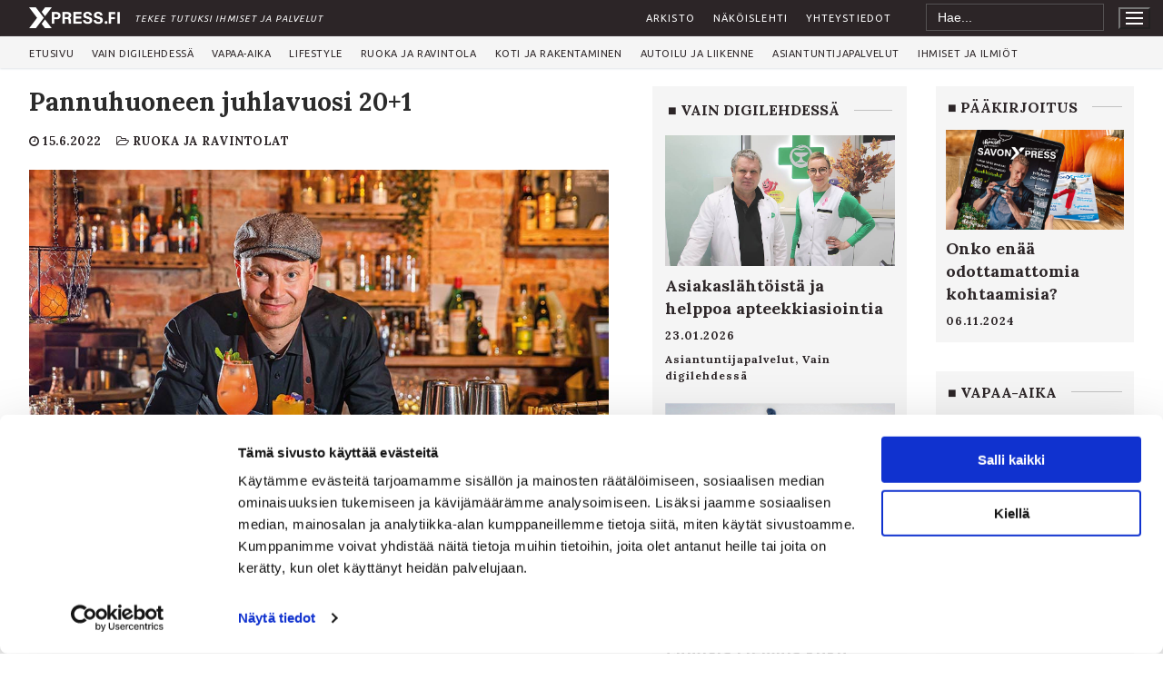

--- FILE ---
content_type: text/html; charset=UTF-8
request_url: https://www.xpress.fi/pannuhuoneen-juhlavuosi-201/
body_size: 31782
content:
<!doctype html>
<html lang="fi">
<head>
	<meta charset="UTF-8">
	<meta name="viewport" content="width=device-width, initial-scale=1, maximum-scale=10.0, user-scalable=yes">
	<link rel="profile" href="http://gmpg.org/xfn/11">
	<script type="text/javascript" data-cookieconsent="ignore">
	window.dataLayer = window.dataLayer || [];

	function gtag() {
		dataLayer.push(arguments);
	}

	gtag("consent", "default", {
		ad_personalization: "denied",
		ad_storage: "denied",
		ad_user_data: "denied",
		analytics_storage: "denied",
		functionality_storage: "denied",
		personalization_storage: "denied",
		security_storage: "granted",
		wait_for_update: 500,
	});
	gtag("set", "ads_data_redaction", true);
	</script>
<script type="text/javascript" data-cookieconsent="ignore">
		(function (w, d, s, l, i) {
		w[l] = w[l] || [];
		w[l].push({'gtm.start': new Date().getTime(), event: 'gtm.js'});
		var f = d.getElementsByTagName(s)[0], j = d.createElement(s), dl = l !== 'dataLayer' ? '&l=' + l : '';
		j.async = true;
		j.src = 'https://www.googletagmanager.com/gtm.js?id=' + i + dl;
		f.parentNode.insertBefore(j, f);
	})(
		window,
		document,
		'script',
		'dataLayer',
		'WPLJZQX6'
	);
</script>
<script type="text/javascript"
		id="Cookiebot"
		src="https://consent.cookiebot.com/uc.js"
		data-implementation="wp"
		data-cbid="15492c1d-5a9c-484d-88b9-8646c17f073f"
							data-blockingmode="auto"
	></script>
<title>Pannuhuoneen juhlavuosi 20+1 - XPress.fi</title>

<!-- Open Graph Meta Tags generated by MashShare 4.0.47 - https://mashshare.net -->
<meta property="og:type" content="article" /> 
<meta property="og:title" content="Pannuhuoneen juhlavuosi 20+1" />
<meta property="og:description" content="Kesällä raikkaat cocktailit ja myös mocktailit maistuvat terassikansalle, Antti Talvinen kertoo.  Ravintolamestareiden Isä Camillo -ravintola avattiin 1998 vuonna 1912 Suomen Pankin haarakonttoriksi rakennettuun kiinteistöön. Keväällä 2001 entinen talonmiehen asunto saneerattiin kellariravintolaksi ja Pannuhuone Baari &amp;amp; Terassi" />
<meta property="og:image" content="https://www.xpress.fi/wp-content/uploads/2022/06/pannuhuonejuomat.jpg" />
<meta property="og:url" content="https://www.xpress.fi/pannuhuoneen-juhlavuosi-201/" />
<meta property="og:site_name" content="XPress.fi" />
<meta property="article:published_time" content="2022-06-15T00:40:00+03:00" />
<meta property="article:modified_time" content="2023-01-27T11:38:58+02:00" />
<meta property="og:updated_time" content="2023-01-27T11:38:58+02:00" />
<!-- Open Graph Meta Tags generated by MashShare 4.0.47 - https://www.mashshare.net -->
<!-- Twitter Card generated by MashShare 4.0.47 - https://www.mashshare.net -->
<meta property="og:image:width" content="948" />
<meta property="og:image:height" content="540" />
<meta name="twitter:card" content="summary_large_image">
<meta name="twitter:title" content="Pannuhuoneen juhlavuosi 20+1">
<meta name="twitter:description" content="Kesällä raikkaat cocktailit ja myös mocktailit maistuvat terassikansalle, Antti Talvinen kertoo.  Ravintolamestareiden Isä Camillo -ravintola avattiin 1998 vuonna 1912 Suomen Pankin haarakonttoriksi rakennettuun kiinteistöön. Keväällä 2001 entinen talonmiehen asunto saneerattiin kellariravintolaksi ja Pannuhuone Baari &amp;amp; Terassi">
<meta name="twitter:image" content="https://www.xpress.fi/wp-content/uploads/2022/06/pannuhuonejuomat.jpg">
<!-- Twitter Card generated by MashShare 4.0.47 - https://www.mashshare.net -->

<!-- Google tag (gtag.js) consent mode dataLayer added by Site Kit -->
<script type="text/javascript" id="google_gtagjs-js-consent-mode-data-layer">
/* <![CDATA[ */
window.dataLayer = window.dataLayer || [];function gtag(){dataLayer.push(arguments);}
gtag('consent', 'default', {"ad_personalization":"denied","ad_storage":"denied","ad_user_data":"denied","analytics_storage":"denied","functionality_storage":"denied","security_storage":"denied","personalization_storage":"denied","region":["AT","BE","BG","CH","CY","CZ","DE","DK","EE","ES","FI","FR","GB","GR","HR","HU","IE","IS","IT","LI","LT","LU","LV","MT","NL","NO","PL","PT","RO","SE","SI","SK"],"wait_for_update":500});
window._googlesitekitConsentCategoryMap = {"statistics":["analytics_storage"],"marketing":["ad_storage","ad_user_data","ad_personalization"],"functional":["functionality_storage","security_storage"],"preferences":["personalization_storage"]};
window._googlesitekitConsents = {"ad_personalization":"denied","ad_storage":"denied","ad_user_data":"denied","analytics_storage":"denied","functionality_storage":"denied","security_storage":"denied","personalization_storage":"denied","region":["AT","BE","BG","CH","CY","CZ","DE","DK","EE","ES","FI","FR","GB","GR","HR","HU","IE","IS","IT","LI","LT","LU","LV","MT","NL","NO","PL","PT","RO","SE","SI","SK"],"wait_for_update":500};
/* ]]> */
</script>
<!-- End Google tag (gtag.js) consent mode dataLayer added by Site Kit -->
<meta name="description" content="Kesällä raikkaat cocktailit ja myös mocktailit maistuvat terassikansalle, Antti Talvinen kertoo. Ravintolamestareiden Isä Camillo -ravintola avattiin 1998 vuonna 1912 Suomen Pankin haarakonttoriksi rakennettuun kiinteistöön. Keväällä 2001 entinen talonmiehen asunto saneerattiin kellariravintolaksi ja Pannuhuone Baari &amp; Terassi avasi ovensa saman vuoden huhtikuussa. Ravintola Pannuhuone Gust. Ranin - Olohuone &amp; terassin 20-vuotista&hellip;">
<meta name="robots" content="index, follow, nosnippet, max-snippet:-1, max-image-preview:large, max-video-preview:-1">
<link rel="canonical" href="https://www.xpress.fi/pannuhuoneen-juhlavuosi-201/">
<meta property="og:url" content="https://www.xpress.fi/pannuhuoneen-juhlavuosi-201/">
<meta property="og:site_name" content="XPress.fi">
<meta property="og:locale" content="fi">
<meta property="og:type" content="article">
<meta property="article:author" content="https://www.facebook.com/savonxpress.fi">
<meta property="article:publisher" content="https://www.facebook.com/savonxpress.fi">
<meta property="article:section" content="Ruoka ja ravintolat">
<meta property="article:tag" content="2022-2">
<meta property="og:title" content="Pannuhuoneen juhlavuosi 20+1 - XPress.fi">
<meta property="og:description" content="Kesällä raikkaat cocktailit ja myös mocktailit maistuvat terassikansalle, Antti Talvinen kertoo. Ravintolamestareiden Isä Camillo -ravintola avattiin 1998 vuonna 1912 Suomen Pankin haarakonttoriksi rakennettuun kiinteistöön. Keväällä 2001 entinen talonmiehen asunto saneerattiin kellariravintolaksi ja Pannuhuone Baari &amp; Terassi avasi ovensa saman vuoden huhtikuussa. Ravintola Pannuhuone Gust. Ranin - Olohuone &amp; terassin 20-vuotista&hellip;">
<meta property="og:image" content="https://www.xpress.fi/wp-content/uploads/2022/06/pannuhuonejuomat.jpg">
<meta property="og:image:secure_url" content="https://www.xpress.fi/wp-content/uploads/2022/06/pannuhuonejuomat.jpg">
<meta property="og:image:width" content="948">
<meta property="og:image:height" content="540">
<meta name="twitter:card" content="summary">
<meta name="twitter:title" content="Pannuhuoneen juhlavuosi 20+1 - XPress.fi">
<meta name="twitter:description" content="Kesällä raikkaat cocktailit ja myös mocktailit maistuvat terassikansalle, Antti Talvinen kertoo. Ravintolamestareiden Isä Camillo -ravintola avattiin 1998 vuonna 1912 Suomen Pankin haarakonttoriksi rakennettuun kiinteistöön. Keväällä 2001 entinen talonmiehen asunto saneerattiin kellariravintolaksi ja Pannuhuone Baari &amp; Terassi avasi ovensa saman vuoden huhtikuussa. Ravintola Pannuhuone Gust. Ranin - Olohuone &amp; terassin 20-vuotista&hellip;">
<meta name="twitter:image" content="https://www.xpress.fi/wp-content/uploads/2022/06/pannuhuonejuomat.jpg">
<link rel='dns-prefetch' href='//www.googletagmanager.com' />
<link rel='dns-prefetch' href='//fonts.googleapis.com' />
<link rel="alternate" type="application/rss+xml" title="XPress.fi &raquo; syöte" href="https://www.xpress.fi/feed/" />
<link rel="alternate" title="oEmbed (JSON)" type="application/json+oembed" href="https://www.xpress.fi/wp-json/oembed/1.0/embed?url=https%3A%2F%2Fwww.xpress.fi%2Fpannuhuoneen-juhlavuosi-201%2F" />
<link rel="alternate" title="oEmbed (XML)" type="text/xml+oembed" href="https://www.xpress.fi/wp-json/oembed/1.0/embed?url=https%3A%2F%2Fwww.xpress.fi%2Fpannuhuoneen-juhlavuosi-201%2F&#038;format=xml" />
<style id='wp-img-auto-sizes-contain-inline-css' type='text/css'>
img:is([sizes=auto i],[sizes^="auto," i]){contain-intrinsic-size:3000px 1500px}
/*# sourceURL=wp-img-auto-sizes-contain-inline-css */
</style>
<link rel='stylesheet' id='embed-pdf-viewer-css' href='https://www.xpress.fi/wp-content/plugins/embed-pdf-viewer/css/embed-pdf-viewer.css?ver=2.4.6' type='text/css' media='screen' />
<link rel='stylesheet' id='mashsb-styles-css' href='https://www.xpress.fi/wp-content/plugins/mashsharer/assets/css/mashsb.min.css?ver=4.0.47' type='text/css' media='all' />
<style id='mashsb-styles-inline-css' type='text/css'>
.mashsb-count {color:#cccccc;}[class^="mashicon-"] .text, [class*=" mashicon-"] .text{
    text-indent: -9999px !important;
    line-height: 0px;
    display: block;
    }
    [class^="mashicon-"] .text:after, [class*=" mashicon-"] .text:after {
        content: "" !important;
        text-indent: 0;
        font-size:13px;
        display: block !important;
    }
    [class^="mashicon-"], [class*=" mashicon-"] {
        width:25%;
        text-align: center !important;
    }
    [class^="mashicon-"] .icon:before, [class*=" mashicon-"] .icon:before {
        float:none;
        margin-right: 0;
    }
    .mashsb-buttons a{
       margin-right: 3px;
       margin-bottom:3px;
       min-width: 0;
       width: 41px;
    }
    .onoffswitch,
    .onoffswitch-inner:before,
    .onoffswitch-inner:after
    .onoffswitch2,
    .onoffswitch2-inner:before,
    .onoffswitch2-inner:after  {
        margin-right: 0px;
        width: 41px;
        line-height: 41px;
    }.mashsb-count>.counts {
    display: none;
}
/*# sourceURL=mashsb-styles-inline-css */
</style>
<link rel='stylesheet' id='widgetopts-styles-css' href='https://www.xpress.fi/wp-content/plugins/widget-options/assets/css/widget-options.css?ver=4.1.3' type='text/css' media='all' />
<link rel='stylesheet' id='ivory-search-styles-css' href='https://www.xpress.fi/wp-content/plugins/add-search-to-menu/public/css/ivory-search.min.css?ver=5.5.13' type='text/css' media='all' />
<link rel='stylesheet' id='taxopress-frontend-css-css' href='https://www.xpress.fi/wp-content/plugins/simple-tags/assets/frontend/css/frontend.css?ver=3.43.0' type='text/css' media='all' />
<link rel='stylesheet' id='font-awesome-css' href='https://www.xpress.fi/wp-content/themes/customify/assets/fonts/font-awesome/css/font-awesome.min.css?ver=5.0.0' type='text/css' media='all' />
<link rel='stylesheet' id='customify-google-font-css' href='//fonts.googleapis.com/css?family=Lora%3A400%2C400i%2C700%2C700i%7CUbuntu%3A300%2C300i%2C400%2C400i%2C500%2C500i%2C700%2C700i&#038;display=swap&#038;ver=0.4.13' type='text/css' media='all' />
<link rel='stylesheet' id='customify-style-css' href='https://www.xpress.fi/wp-content/themes/customify/style.min.css?ver=0.4.13' type='text/css' media='all' />
<style id='customify-style-inline-css' type='text/css'>
#masthead.sticky-active .site-header-inner {box-shadow: 0px 5px 10px 0px rgba(50,50,50,0.06) ;;}.customify-container, .layout-contained, .site-framed .site, .site-boxed .site { max-width: 1200px; } .main-layout-content .entry-content > .alignwide { width: calc( 1200px - 4em ); max-width: 100vw;  }.header-top .header--row-inner,body:not(.fl-builder-edit) .button,body:not(.fl-builder-edit) button:not(.menu-mobile-toggle, .components-button, .customize-partial-edit-shortcut-button),body:not(.fl-builder-edit) input[type="button"]:not(.ed_button),button.button,input[type="button"]:not(.ed_button, .components-button, .customize-partial-edit-shortcut-button),input[type="reset"]:not(.components-button, .customize-partial-edit-shortcut-button),input[type="submit"]:not(.components-button, .customize-partial-edit-shortcut-button),.pagination .nav-links > *:hover,.pagination .nav-links span,.nav-menu-desktop.style-full-height .primary-menu-ul > li.current-menu-item > a,.nav-menu-desktop.style-full-height .primary-menu-ul > li.current-menu-ancestor > a,.nav-menu-desktop.style-full-height .primary-menu-ul > li > a:hover,.posts-layout .readmore-button:hover{    background-color: #ffffff;}.posts-layout .readmore-button {color: #ffffff;}.pagination .nav-links > *:hover,.pagination .nav-links span,.entry-single .tags-links a:hover,.entry-single .cat-links a:hover,.posts-layout .readmore-button,.posts-layout .readmore-button:hover{    border-color: #ffffff;}.customify-builder-btn{    background-color: #c3512f;}body{    color: #2c2527;}abbr, acronym {    border-bottom-color: #2c2527;}a                {                    color: #2c2527;}a:hover,a:focus,.link-meta:hover, .link-meta a:hover{    color: #111111;}h2 + h3,.comments-area h2 + .comments-title,.h2 + h3,.comments-area .h2 + .comments-title,.page-breadcrumb {    border-top-color: #eaecee;}blockquote,.site-content .widget-area .menu li.current-menu-item > a:before{    border-left-color: #eaecee;}@media screen and (min-width: 64em) {    .comment-list .children li.comment {        border-left-color: #eaecee;    }    .comment-list .children li.comment:after {        background-color: #eaecee;    }}.page-titlebar, .page-breadcrumb,.posts-layout .entry-inner {    border-bottom-color: #eaecee;}.header-search-form .search-field,.entry-content .page-links a,.header-search-modal,.pagination .nav-links > *,.entry-footer .tags-links a, .entry-footer .cat-links a,.search .content-area article,.site-content .widget-area .menu li.current-menu-item > a,.posts-layout .entry-inner,.post-navigation .nav-links,article.comment .comment-meta,.widget-area .widget_pages li a, .widget-area .widget_categories li a, .widget-area .widget_archive li a, .widget-area .widget_meta li a, .widget-area .widget_nav_menu li a, .widget-area .widget_product_categories li a, .widget-area .widget_recent_entries li a, .widget-area .widget_rss li a,.widget-area .widget_recent_comments li{    border-color: #eaecee;}.header-search-modal::before {    border-top-color: #eaecee;    border-left-color: #eaecee;}@media screen and (min-width: 48em) {    .content-sidebar.sidebar_vertical_border .content-area {        border-right-color: #eaecee;    }    .sidebar-content.sidebar_vertical_border .content-area {        border-left-color: #eaecee;    }    .sidebar-sidebar-content.sidebar_vertical_border .sidebar-primary {        border-right-color: #eaecee;    }    .sidebar-sidebar-content.sidebar_vertical_border .sidebar-secondary {        border-right-color: #eaecee;    }    .content-sidebar-sidebar.sidebar_vertical_border .sidebar-primary {        border-left-color: #eaecee;    }    .content-sidebar-sidebar.sidebar_vertical_border .sidebar-secondary {        border-left-color: #eaecee;    }    .sidebar-content-sidebar.sidebar_vertical_border .content-area {        border-left-color: #eaecee;        border-right-color: #eaecee;    }    .sidebar-content-sidebar.sidebar_vertical_border .content-area {        border-left-color: #eaecee;        border-right-color: #eaecee;    }}article.comment .comment-post-author {background: #2c2527;}.pagination .nav-links > *,.link-meta,.link-meta a,.color-meta,.entry-single .tags-links:before,.entry-single .cats-links:before{    color: #2c2527;}h1, h2, h3, h4, h5, h6 { color: #2c2527;}.site-content .widget-title { color: #2c2527;}body {font-family: "Georgia";}h1, h2, h3, h4, h5, h6, .h1, .h2, .h3, .h4, .h5, .h6 {font-family: "Lora";font-weight: normal;}.site-content .widget-title {font-family: "Lora";font-weight: 700;}.site-branding .site-title, .site-branding .site-title a {font-family: "Ubuntu";font-weight: normal;}.site-branding .site-description {font-family: "Ubuntu";font-weight: normal;}.entry-content h1, .wp-block h1, .entry-single .entry-title {font-weight: 600;}.entry-content h4, .wp-block h4 {font-weight: 500;}#page-cover {background-image: url("https://www.xpress.fi/wp-content/themes/customify/assets/images/default-cover.jpg");}.header--row:not(.header--transparent).header-top .header--row-inner  {background-color: #2c2527;border-style: none;} .header--row:not(.header--transparent).header-main .header--row-inner  {background-color: #f5f5f5;border-style: none;} .header--row:not(.header--transparent).header-bottom .header--row-inner  {background-color: #ffffff;border-style: none;} #header-menu-sidebar-bg:before  {background-color: #2b2527;} .sub-menu .li-duplicator {display:none !important;}.header--row:not(.header--transparent) .menu-mobile-toggle {color: #ffffff;}.header-search_icon-item .search-icon  {color: #020000; text-decoration-color: #020000;border-style: none;} .header-search_icon-item .search-icon:hover  {color: #000000; text-decoration-color: #000000;} .header-search_icon-item .header-search-modal  {border-style: solid;} .header-search_icon-item .search-field  {border-style: solid;} .header-search_icon-item .search-submit  {color: #000000; text-decoration-color: #000000;background-color: #ffffff;} .header-search_icon-item .search-submit:hover  {color: #000000; text-decoration-color: #000000;} .header-search_box-item .search-form-fields {font-size: 12px;}.header-search_box-item .search-form-fields,.header-search_box-item .search-form-fields input.search-field::placeholder,.dark-mode .header-search_box-item .search-form-fields .search-field,.dark-mode .header-search_box-item .search-form-fields .search-field::placeholder,.woo_bootster_search .dark-mode .header-search_box-item .header-search-form .search-form-fields input.search-field,.woo_bootster_search .dark-mode .header-search_box-item .header-search-form .search-form-fields input.search-field::placeholder,.woo_bootster_search .dark-mode .header-search_box-item .header-search-form .search-form-fields .search_product_cats  {color: #020202; text-decoration-color: #020202;} .header-search_box-item .search-form-fields  {background-color: #f5f5f5;border-style: none;border-color: #9e9e9e;box-shadow: 0px 0px 0px 0px #adadad ;;} .dark-mode .header-search_box-item .search-form-fields, .header-search_box-item .search-form-fields  {border-style: none;border-color: #dddddd;} .header-search_box-item .header-search-form button.search-submit  {border-style: none;} .builder-item--primary-menu .nav-menu-desktop .primary-menu-ul > li > a  {color: #2c2527; text-decoration-color: #2c2527;border-style: none;border-top-width: 0px;border-right-width: 0px;border-bottom-width: 1px;border-left-width: 0px;border-color: #f5f5f5;} .header--row:not(.header--transparent) .builder-item--primary-menu .nav-menu-desktop .primary-menu-ul > li > a:hover, .header--row:not(.header--transparent) .builder-item--primary-menu .nav-menu-desktop .primary-menu-ul > li.current-menu-item > a, .header--row:not(.header--transparent) .builder-item--primary-menu .nav-menu-desktop .primary-menu-ul > li.current-menu-ancestor > a, .header--row:not(.header--transparent) .builder-item--primary-menu .nav-menu-desktop .primary-menu-ul > li.current-menu-parent > a  {border-style: none;border-top-width: 0px;border-right-width: 0px;border-bottom-width: 1px;border-left-width: 0px;border-color: #2c2527;} .builder-item--primary-menu .nav-menu-desktop .primary-menu-ul > li > a,.builder-item-sidebar .primary-menu-sidebar .primary-menu-ul > li > a {font-family: "Ubuntu";font-weight: normal;text-transform: uppercase;letter-spacing: 0.6px;}.builder-item--primary-menu .nav-menu-desktop .primary-menu-ul .sub-menu li a, .builder-item-sidebar .sub-menu li a {font-family: "Ubuntu";font-weight: normal;text-transform: uppercase;}.builder-header-html_2-item.item--html p, .builder-header-html_2-item.item--html {font-family: "Ubuntu";font-style: italic;font-weight: normal;font-size: 10px;letter-spacing: 1.1px;}.builder-item--secondary-menu .nav-menu-desktop .secondary-menu-ul > li > a  {color: #ffffff; text-decoration-color: #ffffff;border-style: none;} .builder-item--secondary-menu .nav-menu-desktop .secondary-menu-ul > li > a,.builder-item-sidebar .primary-menu-sidebar .primary-menu-ul > li > a {font-family: "Ubuntu";font-weight: normal;text-transform: uppercase;font-size: 11px;letter-spacing: 1.1px;}.builder-item--secondary-menu .nav-menu-desktop .secondary-menu-ul .sub-menu li a, .builder-item-sidebar .sub-menu li a {text-transform: uppercase;}.header--row:not(.header--transparent) #header_contact li, .header--row:not(.header--transparent) #header_contact li a  {color: #ffffff; text-decoration-color: #ffffff;} .header--row:not(.header--transparent) #header_contact .header--row:not(.header--transparent) #header_contact li:hover, .header--row:not(.header--transparent) #header_contact li a:hover  {color: #ffffff; text-decoration-color: #ffffff;} .header--row .icon-box li {font-family: "Ubuntu";font-weight: normal;font-size: 13px;}.header--row .icon-box li, .header-menu-sidebar .icon-box li, .header--row .icon-box li a, .header-menu-sidebar .icon-box li a  {color: #2b2527; text-decoration-color: #2b2527;} .header--row .icon-box li  {border-style: none;} .header--row .icon-box .header--row .icon-box li:hover, .header--row .icon-box li a:hover  {color: #2b2527; text-decoration-color: #2b2527;} #cb-row--footer-main .footer--row-inner {background-color: #2b2527}#cb-row--footer-bottom .footer--row-inner {background-color: #2b2527}#blog-posts .entry-inner  {color: #f5f5f5; text-decoration-color: #f5f5f5;background-color: #f5f5f5;} #blog-posts .entry-excerpt  {color: #2c2527; text-decoration-color: #2c2527;border-style: none;} body  {background-color: #FFFFFF;} .site-content .content-area  {background-color: #FFFFFF;} /* CSS for desktop */#page-cover .page-cover-inner {min-height: 300px;}.header--row.header-main .customify-grid, .header--row.header-main .style-full-height .primary-menu-ul > li > a {min-height: 35px;}.header--row.header-bottom .customify-grid, .header--row.header-bottom .style-full-height .primary-menu-ul > li > a {min-height: 50px;}.header--row .builder-item--html, .builder-item.builder-item--group .item--inner.builder-item--html {margin-top: 7px;}.site-header .site-branding img { max-width: 100px; } .site-header .cb-row--mobile .site-branding img { width: 100px; }.header--row .builder-item--nav-icon, .builder-item.builder-item--group .item--inner.builder-item--nav-icon {margin-right: -10px;}.header--row .builder-first--nav-icon {text-align: right;}.header-search_icon-item svg {height: 15px; width: 15px;}.header-search_icon-item .search-icon {padding: 14px;}.header-search_icon-item .search-submit {margin-left: -40px;}.header--row .builder-item--search_icon, .builder-item.builder-item--group .item--inner.builder-item--search_icon {margin-top: 0px;margin-right: 5px;margin-bottom: 0px;margin-left: 0px;}.header-search_box-item .search-submit{margin-left: -40px;} .header-search_box-item .woo_bootster_search .search-submit{margin-left: -40px;} .header-search_box-item .header-search-form button.search-submit{margin-left:-40px;}.header--row .builder-item--search_box, .builder-item.builder-item--group .item--inner.builder-item--search_box {margin-right: 20px;}.header--row .builder-item--primary-menu, .builder-item.builder-item--group .item--inner.builder-item--primary-menu {margin-left: -2px;}.header--row .builder-first--primary-menu {text-align: right;}.header--row .builder-item--html_2, .builder-item.builder-item--group .item--inner.builder-item--html_2 {margin-top: 0px;}.header--row .builder-item--secondary-menu, .builder-item.builder-item--group .item--inner.builder-item--secondary-menu {margin-right: 20px;}.header--row .icon-box li .c-icon { font-size: 17px; }.site-footer .builder-first--html {text-align: center;}#blog-posts .entry-inner  {padding-top: 20px;padding-right: 20px;padding-bottom: 20px;padding-left: 20px;} /* CSS for tablet */@media screen and (max-width: 1024px) { #page-cover .page-cover-inner {min-height: 250px;}.header--row.header-top .customify-grid, .header--row.header-top .style-full-height .primary-menu-ul > li > a {min-height: 50px;}.header--row .builder-first--nav-icon {text-align: right;}.header-search_icon-item .search-submit {margin-left: -40px;}.header-search_box-item .search-submit{margin-left: -40px;} .header-search_box-item .woo_bootster_search .search-submit{margin-left: -40px;} .header-search_box-item .header-search-form button.search-submit{margin-left:-40px;} }/* CSS for mobile */@media screen and (max-width: 568px) { #page-cover .page-cover-inner {min-height: 200px;}.header--row.header-top .customify-grid, .header--row.header-top .style-full-height .primary-menu-ul > li > a {min-height: 40px;}.header-menu-sidebar-inner {text-align: left;}.site-header .site-branding img { max-width: 80px; } .site-header .cb-row--mobile .site-branding img { width: 80px; }.header--row .builder-item--logo, .builder-item.builder-item--group .item--inner.builder-item--logo {margin-left: 0px;}.header--row .builder-item--nav-icon, .builder-item.builder-item--group .item--inner.builder-item--nav-icon {margin-top: 0px;margin-right: -25px;margin-bottom: 0px;margin-left: 0px;}.header--row .builder-first--nav-icon {text-align: right;}.header-search_icon-item .search-submit {margin-left: -40px;}.header-search_box-item .search-form-fields {width: 270px;}.header-search_box-item .search-submit svg,.header-search_box-item .header-search-form button.search-submit svg {height: 19px; width: 19px;}.header-search_box-item .search-submit{margin-left: -40px;} .header-search_box-item .woo_bootster_search .search-submit{margin-left: -40px;} .header-search_box-item .header-search-form button.search-submit{margin-left:-40px;}.header-search_box-item .search-form-fields {font-size: 12px;} }
/*# sourceURL=customify-style-inline-css */
</style>
<link rel='stylesheet' id='customify-customify-pro-d92c474b21b35f026a15cb82160f733b-css' href='https://www.xpress.fi/wp-content/uploads/customify-pro/customify-pro-d92c474b21b35f026a15cb82160f733b.css?ver=20260123011134' type='text/css' media='all' />
<link rel='stylesheet' id='sib-front-css-css' href='https://www.xpress.fi/wp-content/plugins/mailin/css/mailin-front.css?ver=6.9' type='text/css' media='all' />
<script type="text/javascript" id="wp-consent-api-js-extra">
/* <![CDATA[ */
var consent_api = {"consent_type":"optin","waitfor_consent_hook":"","cookie_expiration":"30","cookie_prefix":"wp_consent","services":[]};
//# sourceURL=wp-consent-api-js-extra
/* ]]> */
</script>
<script type="text/javascript" src="https://www.xpress.fi/wp-content/plugins/wp-consent-api/assets/js/wp-consent-api.min.js?ver=2.0.0" id="wp-consent-api-js"></script>
<script type="text/javascript" id="cookiebot-wp-consent-level-api-integration-js-extra">
/* <![CDATA[ */
var cookiebot_category_mapping = {"n=1;p=1;s=1;m=1":{"preferences":1,"statistics":1,"statistics-anonymous":0,"marketing":1},"n=1;p=1;s=1;m=0":{"preferences":1,"statistics":1,"statistics-anonymous":1,"marketing":0},"n=1;p=1;s=0;m=1":{"preferences":1,"statistics":0,"statistics-anonymous":0,"marketing":1},"n=1;p=1;s=0;m=0":{"preferences":1,"statistics":0,"statistics-anonymous":0,"marketing":0},"n=1;p=0;s=1;m=1":{"preferences":0,"statistics":1,"statistics-anonymous":0,"marketing":1},"n=1;p=0;s=1;m=0":{"preferences":0,"statistics":1,"statistics-anonymous":0,"marketing":0},"n=1;p=0;s=0;m=1":{"preferences":0,"statistics":0,"statistics-anonymous":0,"marketing":1},"n=1;p=0;s=0;m=0":{"preferences":0,"statistics":0,"statistics-anonymous":0,"marketing":0}};
var cookiebot_consent_type = {"type":"optin"};
//# sourceURL=cookiebot-wp-consent-level-api-integration-js-extra
/* ]]> */
</script>
<script type="text/javascript" src="https://www.xpress.fi/wp-content/plugins/cookiebot/assets/js/frontend/cb_frame/cookiebot-wp-consent-level-api-integration.js?ver=4.6.2" id="cookiebot-wp-consent-level-api-integration-js"></script>
<script type="text/javascript" src="https://www.xpress.fi/wp-includes/js/jquery/jquery.min.js?ver=3.7.1" id="jquery-core-js"></script>
<script type="text/javascript" src="https://www.xpress.fi/wp-includes/js/jquery/jquery-migrate.min.js?ver=3.4.1" id="jquery-migrate-js"></script>
<script type="text/javascript" id="mashsb-js-extra">
/* <![CDATA[ */
var mashsb = {"shares":"0","round_shares":"1","animate_shares":"0","dynamic_buttons":"0","share_url":"https://www.xpress.fi/pannuhuoneen-juhlavuosi-201/","title":"Pannuhuoneen+juhlavuosi+20%2B1","image":"https://www.xpress.fi/wp-content/uploads/2022/06/pannuhuonejuomat.jpg","desc":"Kes\u00e4ll\u00e4 raikkaat cocktailit ja my\u00f6s mocktailit maistuvat terassikansalle, Antti Talvinen kertoo.\r\nRavintolamestareiden Is\u00e4 Camillo -ravintola avattiin 1998 vuonna 1912 Suomen Pankin haarakonttoriksi rakennettuun kiinteist\u00f6\u00f6n. Kev\u00e4\u00e4ll\u00e4 2001 entinen talonmiehen asunto saneerattiin kellariravintolaksi ja Pannuhuone Baari & Terassi \u2026","hashtag":"","subscribe":"content","subscribe_url":"","activestatus":"1","singular":"1","twitter_popup":"1","refresh":"0","nonce":"0610a5c668","postid":"15871","servertime":"1769259499","ajaxurl":"https://www.xpress.fi/wp-admin/admin-ajax.php"};
//# sourceURL=mashsb-js-extra
/* ]]> */
</script>
<script type="text/javascript" src="https://www.xpress.fi/wp-content/plugins/mashsharer/assets/js/mashsb.min.js?ver=4.0.47" id="mashsb-js"></script>
<script type="text/javascript" src="https://www.xpress.fi/wp-content/plugins/simple-tags/assets/frontend/js/frontend.js?ver=3.43.0" id="taxopress-frontend-js-js"></script>

<!-- Google tag (gtag.js) snippet added by Site Kit -->
<!-- Google Analytics snippet added by Site Kit -->
<script type="text/javascript" src="https://www.googletagmanager.com/gtag/js?id=GT-MKP9LKG" id="google_gtagjs-js" async></script>
<script type="text/javascript" id="google_gtagjs-js-after">
/* <![CDATA[ */
window.dataLayer = window.dataLayer || [];function gtag(){dataLayer.push(arguments);}
gtag("set","linker",{"domains":["www.xpress.fi"]});
gtag("js", new Date());
gtag("set", "developer_id.dZTNiMT", true);
gtag("config", "GT-MKP9LKG");
//# sourceURL=google_gtagjs-js-after
/* ]]> */
</script>
<script type="text/javascript" id="sib-front-js-js-extra">
/* <![CDATA[ */
var sibErrMsg = {"invalidMail":"Please fill out valid email address","requiredField":"Please fill out required fields","invalidDateFormat":"Please fill out valid date format","invalidSMSFormat":"Please fill out valid phone number"};
var ajax_sib_front_object = {"ajax_url":"https://www.xpress.fi/wp-admin/admin-ajax.php","ajax_nonce":"c8bcfeb5c9","flag_url":"https://www.xpress.fi/wp-content/plugins/mailin/img/flags/"};
//# sourceURL=sib-front-js-js-extra
/* ]]> */
</script>
<script type="text/javascript" src="https://www.xpress.fi/wp-content/plugins/mailin/js/mailin-front.js?ver=1768465035" id="sib-front-js-js"></script>
<script></script><link rel="https://api.w.org/" href="https://www.xpress.fi/wp-json/" /><link rel="alternate" title="JSON" type="application/json" href="https://www.xpress.fi/wp-json/wp/v2/posts/15871" /><link rel="EditURI" type="application/rsd+xml" title="RSD" href="https://www.xpress.fi/xmlrpc.php?rsd" />
<meta name="generator" content="WordPress 6.9" />
<link rel='shortlink' href='https://www.xpress.fi/?p=15871' />
<meta name="generator" content="Site Kit by Google 1.170.0" /><meta name="google-site-verification" content="AQNFWxgLP9jIKUSUJebBmpL3mojsC4Lu7nDOKqwYEvQ">
<!-- Google AdSense meta tags added by Site Kit -->
<meta name="google-adsense-platform-account" content="ca-host-pub-2644536267352236">
<meta name="google-adsense-platform-domain" content="sitekit.withgoogle.com">
<!-- End Google AdSense meta tags added by Site Kit -->
<meta name="generator" content="Powered by WPBakery Page Builder - drag and drop page builder for WordPress."/>

<!-- Google Tag Manager snippet added by Site Kit -->
<script type="text/javascript">
/* <![CDATA[ */

			( function( w, d, s, l, i ) {
				w[l] = w[l] || [];
				w[l].push( {'gtm.start': new Date().getTime(), event: 'gtm.js'} );
				var f = d.getElementsByTagName( s )[0],
					j = d.createElement( s ), dl = l != 'dataLayer' ? '&l=' + l : '';
				j.async = true;
				j.src = 'https://www.googletagmanager.com/gtm.js?id=' + i + dl;
				f.parentNode.insertBefore( j, f );
			} )( window, document, 'script', 'dataLayer', 'GTM-WPLJZQX6' );
			
/* ]]> */
</script>

<!-- End Google Tag Manager snippet added by Site Kit -->
<link rel="icon" href="https://www.xpress.fi/wp-content/uploads/2023/01/cropped-xpress-fi-logo-favicon-32x32.png" sizes="32x32" />
<link rel="icon" href="https://www.xpress.fi/wp-content/uploads/2023/01/cropped-xpress-fi-logo-favicon-192x192.png" sizes="192x192" />
<link rel="apple-touch-icon" href="https://www.xpress.fi/wp-content/uploads/2023/01/cropped-xpress-fi-logo-favicon-180x180.png" />
<meta name="msapplication-TileImage" content="https://www.xpress.fi/wp-content/uploads/2023/01/cropped-xpress-fi-logo-favicon-270x270.png" />
		<style type="text/css" id="wp-custom-css">
			/* STRUCTURE */

.fa, .fas {
	color: #3d3d3d !important;
}

.customify-container, .layout-contained {
    max-width: 100%;
}


/* WIDGET HIDE IN SAME PAGES */

body.home #text-15 {
    display: none;
}

body.page-id-21125 #text-15 {
    display: none;
}

body.page-id-21129 #text-30 {
    display: none;
}

body.page-id-21131 #text-18 {
    display: none;
}

body.page-id-21133 #text-19 {
    display: none;
}

body.page-id-21135 #text-20 {
    display: none;
}

body.page-id-21142 #text-26 {
    display: none;
}

body.page-id-21137 #text-32 {
    display: none;
}

/* SIDEBARS */

#main, #sidebar-primary, #sidebar-secondary {
    padding-top: 20px;
    padding-bottom: 20px;
}

@media (min-width: 1200px) {
    #sidebar-primary {
        flex-basis: 25%;
        max-width: 25%;
    }
    #main {
        flex-basis: 55%;
        max-width: 55%;
    }
    #sidebar-secondary {
        flex-basis: 20%;
        max-width: 20%;
    }
}

.digitausta {
    background: #a4cddf !important;
}

.vain-digi {
    display: none;
}


/* WIDGET BLOCK BACKGROUNDS */

 #text-15 {
	border: 0px solid #a4cddf;
}

/*

/* HEADER */

.header-bottom .light-mode {
    box-shadow: 0 0px 0px 0 #ffffff;
}

/* SEARCH BAR */

.is-form-style-1.is-form-id-18558 .is-search-input:focus, .is-form-style-1.is-form-id-18558 .is-search-input:hover, .is-form-style-1.is-form-id-18558 .is-search-input, .is-form-style-2.is-form-id-18558 .is-search-input:focus, .is-form-style-2.is-form-id-18558 .is-search-input:hover, .is-form-style-2.is-form-id-18558 .is-search-input, .is-form-style-3.is-form-id-18558 .is-search-input:focus, .is-form-style-3.is-form-id-18558 .is-search-input:hover, .is-form-style-3.is-form-id-18558 .is-search-input, .is-form-id-18558 .is-search-input:focus, .is-form-id-18558 .is-search-input:hover, .is-form-id-18558 .is-search-input {
	height: 30px;
	margin-top: 4px;
}

.is-ajax-search-details .is-title a, .is-ajax-search-post .is-title a {
    text-transform: none !important;
		font-weight: 700;
}

.is-form-style {
	height: 10px;
}

div.is-ajax-search-details, div.is-ajax-search-result {
	margin-top: 30px;
}

.is-search-sections .meta i {
	display: none;
}

.is-ajax-result-description {
	font-size: 10pt !important;
}

/* SEARCH PAGE */

.posts-layout.layout--blog_masonry .entry {
	width: 100%;
}


/* FONTS */

body {
    font-family: 'Georgia', Sans-serif;
    font-weight: normal;
}

.title {
    font-weight: 700;
		
}

b, strong {
	font-weight: bold;
}

.entry-single .entry--item:not(.entry-title), .entry-single .entry-thumbnail {
	font-family: 'Lora', Sans-serif;
    margin-bottom: auto;
    font-size: min(max(17px, 1.2vw), 20px) !important;
	line-height: 140%;
	font-weight: 600 !i;
	margin-top: -5px;
margin-bottom: 20px !important;
	
}

.builder-item--primary-menu .nav-menu-desktop .primary-menu-ul > li > a, .builder-item-sidebar .primary-menu-sidebar .primary-menu-ul > li > a {
      font-size: min(max(9px, 0.9vw), 11px)
}

.entry-title {
	font-family: 'Lora', Sans-serif !important;
  font-size: min(max(28px, 1.6vw), 58px) !important;
	word-wrap: break-word;	
	font-weight: 600;
}

.posts-layout .entry-title a {
    font-weight: 600;
}

.entry-content h1, .wp-block h1, .entry-single .entry-title {
      font-size: min(max(28px, 1.4vw), 48px) !important;
  align-items: center;
}


h4 {
  display: flex;
  align-items: center;
}

h4::after {
  content: '';
  flex: 1;
  margin-left: 1rem;
  height: 1px;
  background-color: #c2c2c2;
}


h1, h2, h3, h4, h5, h6 {
    line-height: 130%;
	text-align: left;
}

h3 {
          font-size: min(max(20px, 1.5vw), 48px) !important;
}

.archive .page-title, .search .page-title {
	text-transform: uppercase;
	    font-size: min(max(32px, 1.2vw), 48px);
    margin-bottom: 15px;
    padding-bottom: 0px;
    border-bottom: 0px solid #eaecee;
	font-weight: 600;
}

.posts-layout .entry-excerpt p:last-child {
    font-size: min(max(15px, 1.0vw), 18px);
    line-height: 150%;
    clear: right;
    display: block;
    margin-top: 10px;
    margin-bottom: 20px;
    font-weight: 300;
    line-height: 140%;
}


.etusivu-otsikot {
	font-family: "Lora";
  font-weight: 700;
font-size: min(max(24px, 1.0vw), 32px);
}

/* KUPONKI */

.voimassaoloaika {
	font-size: 13px;
}


/* INFO TABLE */

h5 {
	font-size: 18px;
	font-weight: bold;
}

.vc_message_box > p:last-child {
	margin-bottom: 0;
	color: #3d3d3d;
	font-size: 16px;
	line-height: 140%;
	font-weight: 400;
}

.fa, .fas {
	color: #3a3a3a;
}

.vc_color-info.vc_message_box {
	color: #5e7f96;
	border-color: #f5f5f5;
	background-color: #f5f5f5;
}

/* MENU */

.nav-menu-desktop .menu>li>a {
    padding: 2px 10px 2px;
}

/* MOBILE MENU */

.header-menu-sidebar.dark-mode .nav-menu-mobile .menu li a, .header-menu-sidebar.dark-mode .nav-menu-mobile .nav-toggle-icon, .header-menu-sidebar.dark-mode .sub-menu {
    	    font-size: min(max(9pt, 1.0vw), 10pt);
	margin-top: 2px;
	margin-bottom: 2px;
	color: #ffffff;
}

.menu_sidebar_slide_right .header-menu-sidebar {
	box-shadow: 0 0 0px 0 rgba(0,0,0,.0);
}

.header-menu-sidebar-bg {
	min-height: auto;
}


/* ARTICLE LAYOUT */

.posts-layout .entry-media-link {
    max-height: 100%;
    max-width: 100%;
}

.entry-single .entry--item:not(.entry-title), .entry-single .entry-thumbnail {
    margin-bottom: auto;
}

#blog-posts .entry-inner {
    padding: 4%;
}

li.listing-item {
    background: #F5F5F5;
		padding: 2% !important;
		line-height: 140%;
}

.display-posts-listing {
	background: #f5f5f5;
	display: flex;
	flex-direction: row;
	flex-wrap: wrap;
	justify-content: flex-start;
	align-content: flex-start;
}

/* ARTICLES 1 + 3 */

.display-posts-listing > div {
	flex: 1;
	margin: 20px;
	width: 100%;
	min-width: 200px;
	text-align: left;
	border-radius: 3px;
	display: flex;
	flex-direction: column;
	align-items: left;
	text-align: left !important;
}

.excerpt-more {
	font-family: 'Ubuntu',sans-serif;
color: #2b2527;
	letter-spacing: 1px;
display: flex !important;
	width: 150px !important;
	align-items: left;
	margin-top: 20px !important;
	font-weight: 900;
	font-size: 6.5pt;
	border: 1px solid #2b2527;
	padding: 7px 17px;
	text-transform: uppercase;
	cursor: pointer;
	margin-bottom: 20px !important;
}

.entry-meta>span {
    font-size: 13px;
}

/* ARTICLE COLUMNS /*
	
/* Column Classes
 *
 * Width: 1200px
 * Gutter: 20px
--------------------------------------------- */

.five-sixths,
.four-sixths,
.four-fifths,
.one-fifth,
.one-fourth,
.one-half,
.one-sixth,
.one-third,
.three-fourths,
.three-fifths,
.three-sixths,
.two-fourths,
.two-fifths,
.two-sixths,
.two-thirds {
	float: left;
	margin-left: 1.66666666667%;
}
 
.one-half,
.three-sixths,
.two-fourths {
	width: 50%;
}
 
.one-third,
.two-sixths {
	width: 32.2222222222%;
}
 
.four-sixths,
.two-thirds {
	width: 66.1111111111%;
}
 
.one-fourth {
	width: 23.75%;
}
 
.three-fourths {
	width: 74.5833333333%;
}
 
.one-fifth {
	width: 18.6666666667%;
}
 
.two-fifths {
	width: 39%;
}
 
.three-fifths {
	width: 59.3333333333%;
}
 
.four-fifths {
	width: 79.6666666667%;
}
 
.one-sixth {
	width: 15.2777777778%;
}
 
.five-sixths {
	width: 83.0555555556%;
}
 
.first {
	clear: both;
	margin-left: 0;
}
	
	

/* ARTICLE TITLE */

		.entry-content li {
    font-size: min(max(18px, 1.2vw), 38px);
			line-height: 120%;
}

/* WIDGET TITLE */

.widget-title {
  font-size: min(max(16px, 1.0vw), 22px);
    padding: 3%;
	margin-bottom: 5px;
}

/* IMAGES */

.display-posts-listing .listing-item a {
	float: none;
	width: 100%;
	display: cover;
}
.display-posts-listing .listing-item a.image {
	border-bottom: none;
}
.display-posts-listing .listing-item a.image:hover {
	border-bottom: none;
}

/* CAPTION */

cite, dfn, em, i {
    font-style: italic;
		    font-size: min(max(13px, 1.2vw), 15px);
}


/* EXCERPT */

.display-posts-listing .excerpt {
	font-family: 'Georgia', sans-serif;
	font-weight: 300 !important;
	text-align: left;
	text-justify: inter-character;
	font-size: min(max(14px, 1.0vw), 16px) !important;
	line-height: 140%;
}
.display-posts-listing .excerpt .read-more {
	padding: 1.5rem;
	text-align: center;
}
.display-posts-listing .excerpt-dash {
	visibility: hidden;
}


li.listing-item a.image {
    display: block;
}

.vc_grid-filter.vc_grid-filter-center {
    text-align: left;
}

.arkisto {
	
font-size: min(max(15px, 1.0vw), 17px);
    line-height: 150%;
    clear: right;
    display: block;
    margin-top: 10px;
    margin-bottom: 20px;
    font-weight: 300;
    line-height: 140%;
}

.vc_grid-filter.vc_grid-filter-bordered-rounded-less>.vc_grid-filter-item:nth-child(n+2), .vc_grid-filter.vc_grid-filter-bordered-rounded>.vc_grid-filter-item:nth-child(n+2), .vc_grid-filter.vc_grid-filter-bordered>.vc_grid-filter-item:nth-child(n+2) {
    padding: 10px;
	font-family: "Lora";
    font-weight: 700;
	color: #2B2527 !important; 
}

.vc_grid-filter.vc_grid-filter-bordered-rounded-less>.vc_grid-filter-item:first-child {
	font-family: "Lora";
    font-weight: 700;
    padding: 10px;
    background: #F5F5F5;
}

.vc_grid-filter.vc_grid-filter-color-grey>.vc_grid-filter-item.vc_active>span, .vc_grid-filter.vc_grid-filter-color-grey>.vc_grid-filter-item:hover>span {
    color: #2B2527;
}

/* ARTICLE TITLE */

li.listing-item {
		font-family: 'Lora';
		font-weight: 600;
	font-size: min(max(18px, 1.4vw), 52px);
}

.widget-area .widget ul li {
    font-size: min(max(15px, 1.5vw), 18px);
}

/* WIDGET DATE */

.date {
		margin-top: 5px;
    display: block;
		font-size: min(max(12px, 1.0vw), 13px);
		letter-spacing: 1px;
}

li.listing-item span.excerpt {
    font-size: min(max(15px, 1.0vw), 17px);
    line-height: 150%;
    clear: right;
    display: block;
    margin-top: 10px;
    margin-bottom: 20px;
    font-weight: 300;
    line-height: 140%;
}

li.listing-item span.excerpt-dash {
	display: none;
}

/* CATEGORY TITLE */

.category-display {
  font-size: min(max(12px, 1.0vw), 12px);
	line-height: 150%;
	clear: right;
	display: block;
	margin-top: 5px;
	display: block;
  letter-spacing: 1px;
	font-weight: 600 !important;
}

/* WIDGET BACKGROUND */

.widget-area .widget {
    padding: 3%;
    background: #F5F5F5;
}


ul.display-posts-listing {
	list-style-type: none;
	padding: 0;
	margin-bottom: -45px;
background: #F5F5F5;
}

li.listing-item {
	clear: both;
	margin: 10px 0;
	overflow: hidden;
	list-style: none;
	padding: 1%;

}

li.listing-item a.image {
	float: left;
	margin-right: 15px;
}

.category-display-label {
    display: none;
}


/* IMAGES */

img {
  padding-bottom: 1%;
	/*width: 100%;*/
}


/* BUTTONS */

.kaikki-artikkelit {
	font-family: 'Ubuntu',sans-serif;
    font-size: 7pt;
    letter-spacing: 1px;
	  color: #2b2527 !important;
		background: #f5f5f5;
    letter-spacing: 1px;
    display: flex !important;
    width: 50%;
    align-items: center;
		font-weight: 600;
    text-transform: uppercase;
    cursor: pointer;
		padding: 15px;
	text-align: center;
}

.button:not(.components-button,.customize-partial-edit-shortcut-button), button:not(.components-button,.customize-partial-edit-shortcut-button), input[type=button]:not(.components-button,.customize-partial-edit-shortcut-button), input[type=reset]:not(.components-button,.customize-partial-edit-shortcut-button), input[type=submit]:not(.components-button,.customize-partial-edit-shortcut-button) {
    line-height: 1.5em;
    min-height: 1.6em;
}

.button {
    color: #2b2527 !important;
		background: transparent !important;
    letter-spacing: 1px;
    display: flex !important;
    width: 215px !important;
    align-items: left;
    font-weight: 500 !important;
    font-size: 7pt;
    border: 1px solid #2b2527 !important;
    text-transform: uppercase;
    cursor: pointer;
}

.button:not(.components-button):not(.customize-partial-edit-shortcut-button), input[type=button]:not(.components-button):not(.customize-partial-edit-shortcut-button), input[type=reset]:not(.components-button):not(.customize-partial-edit-shortcut-button), input[type=submit]:not(.components-button):not(.customize-partial-edit-shortcut-button) {
    padding-top: 10px;
    padding-bottom: 10px;
}

.pagination .nav-links > *:hover, .pagination .nav-links span, .entry-single .tags-links a:hover, .entry-single .cat-links a:hover, .posts-layout .readmore-button, .posts-layout .readmore-button:hover {
    border-color: #2b2527;
}

.posts-layout .readmore-button {
    color: #2b2527;
    font-size: 7pt;
    letter-spacing: 1px;
}


.posts-layout .readmore-button:hover {
    color: #2b2527;
}

.button:not(.components-button):not(.customize-partial-edit-shortcut-button), input[type=button]:not(.components-button):not(.customize-partial-edit-shortcut-button), input[type=reset]:not(.components-button):not(.customize-partial-edit-shortcut-button), input[type=submit]:not(.components-button):not(.customize-partial-edit-shortcut-button) {
    padding-top: 5px;
    padding-bottom: 5px;
		background: #ffffff;
		color: #2B2527;
		font-size: 12px;
}

/* ICONS */

.fa-folder-open-o:before {
    content: "\f115";
    color: #2B2527;
}

.fa-clock-o:before {
    content: "\f017";
    color: #2B2527;
}

.fa-envelope:before {
    content: "\f0e0";
    color: #ffffff;
}

.search-icon svg {
color: #ffffff;
}

.icon-box .icon-box-item .icon-box-label span:last-child {
    color: #ffffff;
}

.sib_loader {
display: none !important;
}

/* ARTICLE META */

.link-meta, .link-meta a {
    font-weight: 600;
}

/* SOME */

 .mashsb-box .mashsb-buttons a {
    height: auto;
    width: 20%;
	 	margin-bottom: 30px;
	 	margin-left: -10px;
}


/* BURGERMENU */

.header-menu-sidebar .cont-mobile-vertical li a, .header-menu-sidebar .cont-mobile-vertical li span {
	color: #ffffff;
}

.fa, .fas {
	color: #ffffff;
}

.header-menu-sidebar.dark-mode .nav-menu-mobile .menu li a, .header-menu-sidebar.dark-mode .nav-menu-mobile .nav-toggle-icon, .header-menu-sidebar.dark-mode .sub-menu {
	color: #ffffff;
	letter-spacing: 1px;
}

/* KILPAILU */

div.wpforms-container-full .wpforms-form ul.wpforms-image-choices-classic img {
	max-width: 180px;
}

.lora-otsikko {
font-family: 'Lora';
font-weight: 900;
color: #ffffff;
	      font-size: min(max(62px, 1.8vw), 120px) !important;
}

.lora-otsikko-pienempi {
font-family: 'Lora';
font-weight: 600;
color: #ffffff;
	      font-size: min(max(32px, 1.5vw), 78px) !important;
}

.lora-apuotsikko {
font-family: 'Lora';
	color: #ffffff;
	      font-size: min(max(22px, 1.0vw), 28px) !important;
}
	
div.wpforms-container-full .wpforms-form .wpforms-field-label {
	font-weight: 900;
	    font-size: min(max(14px, 1.0vw), 16px) !important;
	margin-top: 2%;
margin-bottom: 20px;
}

.keskitys {
font-family: 'Lora';
font-weight: 600;
	      font-size: min(max(12px, 1.2vw), 98px) !important;
margin-bottom: -20px !important;
	text-align: center;
}

.keskitys-otsikko {
	text-align: center;
}

div.wpforms-container-full .wpforms-form input[type="submit"], div.wpforms-container-full .wpforms-form button[type="submit"], div.wpforms-container-full .wpforms-form .wpforms-page-button {
	background-color: #2c2527;
	border: 1px solid #2c2527;
	color: #fff;
	font-size: 1em;
	padding: 10px 35px;
}


/* SENDINBLUE */

.sib-default-btn {
		background-color: #2c2527 !important;
	border: 1px solid #2c2527 !important;
	color: #fff !important;
}

.sib-email-area {
		max-width: 90% !important;
}

.button:not(.components-button):not(.customize-partial-edit-shortcut-button), input[type=button]:not(.components-button):not(.customize-partial-edit-shortcut-button), input[type=reset]:not(.components-button):not(.customize-partial-edit-shortcut-button), input[type=submit]:not(.components-button):not(.customize-partial-edit-shortcut-button) {
    margin-top: 10px;
}

.select2-container .select2-selection--single, input[type=color], input[type=date], input[type=datetime-local], input[type=datetime], input[type=email], input[type=month], input[type=number], input[type=password], input[type=range], input[type=search], input[type=tel], input[type=text], input[type=time], input[type=url], input[type=week], select, textarea {
    color: #000000;
    border: 2px solid #000000;
    /* box-shadow: 0 1px 2px rgba(0,0,0,.12) inset; */
    padding: 0 .75em;
    height: 2.6em;
    width: 100%;
    max-width: 100%;
    vertical-align: middle;
    border-radius: 1px;
    -moz-appearance: none;
    -webkit-appearance: none;
    background: transparent;
    margin-top: 10px;
    margin-bottom: 10px;
}

/* FOOTER */

.footer--row-inner.dark-mode a:not(.button):hover {
	color: #ffffff !important;
}

.grecaptcha-badge { visibility: hidden; }

.footer-bottom .builder-item .widget-area .widget:last-child, .footer-main .builder-item .widget-area .widget:last-child, .footer-top .builder-item .widget-area .widget:last-child {
    background: #2B2527;
}

.footerwidget {
  color: #ffffff;
	background: #2b2527 !important;
	text-align: center;
	display: grid !important;
  justify-content: center;
}

.maxwidth {
	background: #2b2527 !important;
	max-width: 200px;
	text-align: center !important;
	display: grid !important;
}

#cb-row--footer-bottom .footer--row-inner {
	text-align: center;
}

.vc_custom_1679048025543 {
margin-top: 20px;
margin-bottom: -10px !important;
}

/* SCROLL TO TOP */

.scrolltop i {
  color: white !important;
}

@media (max-width: 768px) {
	.youtube-video iframe{
		height: 56.25vw;
	}
}		</style>
		
<script async src='https://www.googletagmanager.com/gtag/js?id=WPLJZQX6'></script><script>
window.dataLayer = window.dataLayer || [];
function gtag(){dataLayer.push(arguments);}gtag('js', new Date());
gtag('set', 'cookie_domain', 'auto');
gtag('set', 'cookie_flags', 'SameSite=None;Secure');
window.addEventListener('load', function () {
    var links = document.querySelectorAll('a');
    for (let i = 0; i < links.length; i++) {
        links[i].addEventListener('click', function(e) {
            var n = this.href.includes('www.xpress.fi');
            if (n == false) {
                gtag('event', 'click', {'event_category': 'external links','event_label' : this.href});
            }
        });
        }
    });
    window.addEventListener('load', function () {
        var links = document.querySelectorAll('a');
        for (let i = 0; i < links.length; i++) {
            links[i].addEventListener('click', function(e) {
                var n = this.href.includes('tel:');
                if (n === true) {
                    gtag('event', 'click', {'event_category': 'phone','event_label' : this.href.slice(4)});
                }
            });
        }
    });
 gtag('config', 'WPLJZQX6' , {});

</script>
<noscript><style> .wpb_animate_when_almost_visible { opacity: 1; }</style></noscript><style type="text/css" media="screen">.is-menu path.search-icon-path { fill: #848484;}body .popup-search-close:after, body .search-close:after { border-color: #848484;}body .popup-search-close:before, body .search-close:before { border-color: #848484;}</style>			<style type="text/css">
		                #is-ajax-search-result-18558 .is-ajax-term-label,
                #is-ajax-search-details-18558 .is-ajax-term-label,
				#is-ajax-search-result-18558,
                #is-ajax-search-details-18558 {
					color: #2b2b2b !important;
				}
                        				#is-ajax-search-result-18558 a,
                #is-ajax-search-details-18558 a:not(.button) {
					color: #2b2b2b !important;
				}
                #is-ajax-search-details-18558 .is-ajax-woocommerce-actions a.button {
                	background-color: #2b2b2b !important;
                }
                        			.is-form-id-18558 .is-search-submit:focus,
			.is-form-id-18558 .is-search-submit:hover,
			.is-form-id-18558 .is-search-submit,
            .is-form-id-18558 .is-search-icon {
			color: #ffffff !important;            background-color: #555253 !important;            border-color: #555253 !important;			}
                        	.is-form-id-18558 .is-search-submit path {
					fill: #ffffff !important;            	}
            			.is-form-id-18558 .is-search-input::-webkit-input-placeholder {
			    color: #ffffff !important;
			}
			.is-form-id-18558 .is-search-input:-moz-placeholder {
			    color: #ffffff !important;
			    opacity: 1;
			}
			.is-form-id-18558 .is-search-input::-moz-placeholder {
			    color: #ffffff !important;
			    opacity: 1;
			}
			.is-form-id-18558 .is-search-input:-ms-input-placeholder {
			    color: #ffffff !important;
			}
                        			.is-form-style-1.is-form-id-18558 .is-search-input:focus,
			.is-form-style-1.is-form-id-18558 .is-search-input:hover,
			.is-form-style-1.is-form-id-18558 .is-search-input,
			.is-form-style-2.is-form-id-18558 .is-search-input:focus,
			.is-form-style-2.is-form-id-18558 .is-search-input:hover,
			.is-form-style-2.is-form-id-18558 .is-search-input,
			.is-form-style-3.is-form-id-18558 .is-search-input:focus,
			.is-form-style-3.is-form-id-18558 .is-search-input:hover,
			.is-form-style-3.is-form-id-18558 .is-search-input,
			.is-form-id-18558 .is-search-input:focus,
			.is-form-id-18558 .is-search-input:hover,
			.is-form-id-18558 .is-search-input {
                                color: #ffffff !important;                                border-color: #555253 !important;                                background-color: #2c2527 !important;			}
                        			</style>
		<link rel='stylesheet' id='ivory-ajax-search-styles-css' href='https://www.xpress.fi/wp-content/plugins/add-search-to-menu/public/css/ivory-ajax-search.min.css?ver=5.5.13' type='text/css' media='all' />
<link rel='stylesheet' id='js_composer_front-css' href='https://www.xpress.fi/wp-content/plugins/js_composer/assets/css/js_composer.min.css?ver=8.7.2' type='text/css' media='all' />
</head>

<body class="wp-singular post-template-default single single-post postid-15871 single-format-standard wp-custom-logo wp-theme-customify customify content-sidebar-sidebar main-layout-content-sidebar-sidebar site-full-width menu_sidebar_slide_right wpb-js-composer js-comp-ver-8.7.2 vc_responsive">
		<!-- Google Tag Manager (noscript) snippet added by Site Kit -->
		<noscript>
			<iframe src="https://www.googletagmanager.com/ns.html?id=GTM-WPLJZQX6" height="0" width="0" style="display:none;visibility:hidden"></iframe>
		</noscript>
		<!-- End Google Tag Manager (noscript) snippet added by Site Kit -->
		<div id="page" class="site box-shadow">
	<a class="skip-link screen-reader-text" href="#site-content">Hyppää sisältöön</a>
	<a class="close is-size-medium  close-panel close-sidebar-panel" href="#">
        <span class="hamburger hamburger--squeeze is-active">
            <span class="hamburger-box">
              <span class="hamburger-inner"><span class="screen-reader-text">Valikko</span></span>
            </span>
        </span>
        <span class="screen-reader-text">Sulje</span>
        </a><header id="masthead" class="site-header header-v2"><div id="masthead-inner" class="site-header-inner">							<div  class="header-top header--row layout-fullwidth header--sticky"  id="cb-row--header-top"  data-row-id="top"  data-show-on="desktop mobile">
								<div class="header--row-inner header-top-inner dark-mode">
									<div class="customify-container">
										<div class="customify-grid  cb-row--desktop hide-on-mobile hide-on-tablet customify-grid-middle"><div class="row-v2 row-v2-top no-center"><div class="col-v2 col-v2-left"><div class="item--inner builder-item--logo" data-section="title_tagline" data-item-id="logo" >		<div class="site-branding logo-left no-sticky-logo">
						<a href="https://www.xpress.fi/" class="logo-link" rel="home" itemprop="url">
				<img class="site-img-logo" src="https://www.xpress.fi/wp-content/uploads/2023/03/xpress-logo-valkoinen.png" alt="XPress.fi" srcset="https://www.xpress.fi/wp-content/uploads/2023/03/xpress-logo-valkoinen.png 2x">
							</a>
					</div><!-- .site-branding -->
		</div><div class="item--inner builder-item--html_2" data-section="header_html_2" data-item-id="html_2" ><div class="builder-header-html_2-item item--html"><p>Tekee tutuksi ihmiset ja palvelut</p>
</div></div></div><div class="col-v2 col-v2-right"><div class="item--inner builder-item--secondary-menu has_menu" data-section="header_menu_secondary" data-item-id="secondary-menu" ><nav  id="site-navigation-top-desktop" class="site-navigation secondary-menu secondary-menu-top nav-menu-desktop secondary-menu-desktop style-plain"><ul id="menu-menu-ylapalkki" class="secondary-menu-ul menu nav-menu"><li id="menu-item--top-desktop-16946" class="menu-item menu-item-type-post_type menu-item-object-page menu-item-16946"><a href="https://www.xpress.fi/arkisto/"><span class="link-before">ARKISTO</span></a></li>
<li id="menu-item--top-desktop-17652" class="menu-item menu-item-type-custom menu-item-object-custom menu-item-17652"><a href="https://www.lehtesi.fi/savonxpress/"><span class="link-before">NÄKÖISLEHTI</span></a></li>
<li id="menu-item--top-desktop-19001" class="menu-item menu-item-type-custom menu-item-object-custom menu-item-19001"><a href="#yhteystiedot"><span class="link-before">YHTEYSTIEDOT</span></a></li>
</ul></nav></div><div class="item--inner builder-item--html_3" data-section="header_html_3" data-item-id="html_3" ><div class="builder-header-html_3-item item--html">							<style type="text/css" media="screen">
							#is-ajax-search-result-18558 .is-highlight { background-color: #FFFFB9 !important;}
							#is-ajax-search-result-18558 .meta .is-highlight { background-color: transparent !important;}
							</style>
						<form data-min-no-for-search=3 data-result-box-max-height=400 data-form-id=18558 class="is-search-form is-disable-submit is-form-style is-form-style-2 is-form-id-18558 is-ajax-search" action="https://www.xpress.fi/" method="get" role="search" ><label for="is-search-input-18558"><span class="is-screen-reader-text">Search for:</span><input  type="search" id="is-search-input-18558" name="s" value="" class="is-search-input" placeholder="Hae..." autocomplete=off /><span class="is-loader-image" style="display: none;background-image:url(https://www.xpress.fi/wp-content/plugins/add-search-to-menu/public/images/spinner.gif);" ></span></label><input type="hidden" name="id" value="18558" /><input type="hidden" name="post_type" value="post" /></form>
</div></div><div class="item--inner builder-item--nav-icon" data-section="header_menu_icon" data-item-id="nav-icon" >		<button type="button" class="menu-mobile-toggle item-button is-size-desktop-small is-size-tablet-medium is-size-mobile-small"  aria-label="nav icon">
			<span class="hamburger hamburger--squeeze">
				<span class="hamburger-box">
					<span class="hamburger-inner"></span>
				</span>
			</span>
			<span class="nav-icon--label hide-on-tablet hide-on-mobile"></span></button>
		</div></div></div></div><div class="cb-row--mobile hide-on-desktop customify-grid customify-grid-middle"><div class="row-v2 row-v2-top no-center"><div class="col-v2 col-v2-left"><div class="item--inner builder-item--logo" data-section="title_tagline" data-item-id="logo" >		<div class="site-branding logo-left no-sticky-logo">
						<a href="https://www.xpress.fi/" class="logo-link" rel="home" itemprop="url">
				<img class="site-img-logo" src="https://www.xpress.fi/wp-content/uploads/2023/03/xpress-logo-valkoinen.png" alt="XPress.fi" srcset="https://www.xpress.fi/wp-content/uploads/2023/03/xpress-logo-valkoinen.png 2x">
							</a>
					</div><!-- .site-branding -->
		</div></div><div class="col-v2 col-v2-right"><div class="item--inner builder-item--html_3" data-section="header_html_3" data-item-id="html_3" ><div class="builder-header-html_3-item item--html">							<style type="text/css" media="screen">
							#is-ajax-search-result-18558 .is-highlight { background-color: #FFFFB9 !important;}
							#is-ajax-search-result-18558 .meta .is-highlight { background-color: transparent !important;}
							</style>
						<form data-min-no-for-search=3 data-result-box-max-height=400 data-form-id=18558 class="is-search-form is-disable-submit is-form-style is-form-style-2 is-form-id-18558 is-ajax-search" action="https://www.xpress.fi/" method="get" role="search" ><label for="is-search-input-18558"><span class="is-screen-reader-text">Search for:</span><input  type="search" id="is-search-input-18558" name="s" value="" class="is-search-input" placeholder="Hae..." autocomplete=off /><span class="is-loader-image" style="display: none;background-image:url(https://www.xpress.fi/wp-content/plugins/add-search-to-menu/public/images/spinner.gif);" ></span></label><input type="hidden" name="id" value="18558" /><input type="hidden" name="post_type" value="post" /></form>
</div></div><div class="item--inner builder-item--nav-icon" data-section="header_menu_icon" data-item-id="nav-icon" >		<button type="button" class="menu-mobile-toggle item-button is-size-desktop-small is-size-tablet-medium is-size-mobile-small"  aria-label="nav icon">
			<span class="hamburger hamburger--squeeze">
				<span class="hamburger-box">
					<span class="hamburger-inner"></span>
				</span>
			</span>
			<span class="nav-icon--label hide-on-tablet hide-on-mobile"></span></button>
		</div></div></div></div>									</div>
								</div>
							</div>
														<div  class="header-main header--row layout-fullwidth header--sticky"  id="cb-row--header-main"  data-row-id="main"  data-show-on="desktop">
								<div class="header--row-inner header-main-inner light-mode">
									<div class="customify-container">
										<div class="customify-grid  cb-row--desktop hide-on-mobile hide-on-tablet customify-grid-middle"><div class="row-v2 row-v2-main no-center no-right"><div class="col-v2 col-v2-left"><div class="item--inner builder-item--primary-menu has_menu" data-section="header_menu_primary" data-item-id="primary-menu" ><nav  id="site-navigation-main-desktop" class="site-navigation primary-menu primary-menu-main nav-menu-desktop primary-menu-desktop style-plain"><ul id="menu-aiheet" class="primary-menu-ul menu nav-menu"><li id="menu-item--main-desktop-18664" class="menu-item menu-item-type-post_type menu-item-object-page menu-item-home menu-item-18664"><a href="https://www.xpress.fi/"><span class="link-before">Etusivu</span></a></li>
<li id="menu-item--main-desktop-21160" class="menu-item menu-item-type-post_type menu-item-object-page menu-item-21160"><a href="https://www.xpress.fi/digilehti/"><span class="link-before">Vain digilehdessä</span></a></li>
<li id="menu-item--main-desktop-21165" class="menu-item menu-item-type-post_type menu-item-object-page menu-item-21165"><a href="https://www.xpress.fi/vapaa-aika/"><span class="link-before">Vapaa-aika</span></a></li>
<li id="menu-item--main-desktop-21163" class="menu-item menu-item-type-post_type menu-item-object-page menu-item-21163"><a href="https://www.xpress.fi/lifestyle/"><span class="link-before">Lifestyle</span></a></li>
<li id="menu-item--main-desktop-21164" class="menu-item menu-item-type-post_type menu-item-object-page menu-item-21164"><a href="https://www.xpress.fi/ruoka-ja-ravintola/"><span class="link-before">Ruoka ja ravintola</span></a></li>
<li id="menu-item--main-desktop-21162" class="menu-item menu-item-type-post_type menu-item-object-page menu-item-21162"><a href="https://www.xpress.fi/koti-ja-rakentaminen/"><span class="link-before">Koti ja rakentaminen</span></a></li>
<li id="menu-item--main-desktop-21159" class="menu-item menu-item-type-post_type menu-item-object-page menu-item-21159"><a href="https://www.xpress.fi/autoilu-ja-liikenne/"><span class="link-before">Autoilu ja liikenne</span></a></li>
<li id="menu-item--main-desktop-21158" class="menu-item menu-item-type-post_type menu-item-object-page menu-item-21158"><a href="https://www.xpress.fi/asiantuntijapalvelut/"><span class="link-before">Asiantuntijapalvelut</span></a></li>
<li id="menu-item--main-desktop-21161" class="menu-item menu-item-type-post_type menu-item-object-page menu-item-21161"><a href="https://www.xpress.fi/ihmiset-ja-ilmiot/"><span class="link-before">Ihmiset ja ilmiöt</span></a></li>
</ul></nav></div></div></div></div>									</div>
								</div>
							</div>
							<div id="header-menu-sidebar" class="header-menu-sidebar menu-sidebar-panel dark-mode"><div id="header-menu-sidebar-bg" class="header-menu-sidebar-bg"><div id="header-menu-sidebar-inner" class="header-menu-sidebar-inner"><div class="builder-item-sidebar mobile-item--primary-menu mobile-item--menu "><div class="item--inner" data-item-id="primary-menu" data-section="header_menu_primary"><nav  id="site-navigation-sidebar-mobile" class="site-navigation primary-menu primary-menu-sidebar nav-menu-mobile primary-menu-mobile style-plain"><ul id="menu-aiheet" class="primary-menu-ul menu nav-menu"><li id="menu-item--sidebar-mobile-18664" class="menu-item menu-item-type-post_type menu-item-object-page menu-item-home menu-item-18664"><a href="https://www.xpress.fi/"><span class="link-before">Etusivu</span></a></li>
<li id="menu-item--sidebar-mobile-21160" class="menu-item menu-item-type-post_type menu-item-object-page menu-item-21160"><a href="https://www.xpress.fi/digilehti/"><span class="link-before">Vain digilehdessä</span></a></li>
<li id="menu-item--sidebar-mobile-21165" class="menu-item menu-item-type-post_type menu-item-object-page menu-item-21165"><a href="https://www.xpress.fi/vapaa-aika/"><span class="link-before">Vapaa-aika</span></a></li>
<li id="menu-item--sidebar-mobile-21163" class="menu-item menu-item-type-post_type menu-item-object-page menu-item-21163"><a href="https://www.xpress.fi/lifestyle/"><span class="link-before">Lifestyle</span></a></li>
<li id="menu-item--sidebar-mobile-21164" class="menu-item menu-item-type-post_type menu-item-object-page menu-item-21164"><a href="https://www.xpress.fi/ruoka-ja-ravintola/"><span class="link-before">Ruoka ja ravintola</span></a></li>
<li id="menu-item--sidebar-mobile-21162" class="menu-item menu-item-type-post_type menu-item-object-page menu-item-21162"><a href="https://www.xpress.fi/koti-ja-rakentaminen/"><span class="link-before">Koti ja rakentaminen</span></a></li>
<li id="menu-item--sidebar-mobile-21159" class="menu-item menu-item-type-post_type menu-item-object-page menu-item-21159"><a href="https://www.xpress.fi/autoilu-ja-liikenne/"><span class="link-before">Autoilu ja liikenne</span></a></li>
<li id="menu-item--sidebar-mobile-21158" class="menu-item menu-item-type-post_type menu-item-object-page menu-item-21158"><a href="https://www.xpress.fi/asiantuntijapalvelut/"><span class="link-before">Asiantuntijapalvelut</span></a></li>
<li id="menu-item--sidebar-mobile-21161" class="menu-item menu-item-type-post_type menu-item-object-page menu-item-21161"><a href="https://www.xpress.fi/ihmiset-ja-ilmiot/"><span class="link-before">Ihmiset ja ilmiöt</span></a></li>
</ul></nav></div></div><div class="builder-item-sidebar mobile-item--secondary-menu mobile-item--menu "><div class="item--inner" data-item-id="secondary-menu" data-section="header_menu_secondary"><nav  id="site-navigation-sidebar-mobile" class="site-navigation secondary-menu secondary-menu-sidebar nav-menu-mobile secondary-menu-mobile style-plain"><ul id="menu-menu-ylapalkki" class="secondary-menu-ul menu nav-menu"><li id="menu-item--sidebar-mobile-16946" class="menu-item menu-item-type-post_type menu-item-object-page menu-item-16946"><a href="https://www.xpress.fi/arkisto/"><span class="link-before">ARKISTO</span></a></li>
<li id="menu-item--sidebar-mobile-17652" class="menu-item menu-item-type-custom menu-item-object-custom menu-item-17652"><a href="https://www.lehtesi.fi/savonxpress/"><span class="link-before">NÄKÖISLEHTI</span></a></li>
<li id="menu-item--sidebar-mobile-19001" class="menu-item menu-item-type-custom menu-item-object-custom menu-item-19001"><a href="#yhteystiedot"><span class="link-before">YHTEYSTIEDOT</span></a></li>
</ul></nav></div></div><div class="builder-item-sidebar mobile-item--header_contact"><div class="item--inner" data-item-id="header_contact" data-section="header_contact"><ul id="header_contact" class="builder-contact--item hca-sidebar-vertical cont-desktop-horizontal cont-mobile-vertical"><li class="c-type-text"><span>Savon XPress -lehteä kustantaa Monikanavapalvelut</span></li><li class="c-type-text"><span><i class="c-icon fa fa-map-marker"></i>Satamakatu 34, 70100 Kuopio</span></li><li class="c-type-url"><a href="https://www.monikanavapalvelut.fi"><i class="c-icon fa fa-link"></i>monikanavapalvelut.fi</a></li></ul></div></div></div></div></div></div></header>	<div id="site-content" class="site-content">
		<div class="customify-container">
			<div class="customify-grid">
				<main id="main" class="content-area customify-col-6_md-9_sm-12-first">
						<div class="content-inner">
				<article id="post-15871" class="entry entry-single post-15871 post type-post status-publish format-standard has-post-thumbnail hentry category-ruoka-ja-ravintola tag-2022-2">
			<h1 class="entry-title entry--item h2">Pannuhuoneen juhlavuosi 20+1</h1>			<div class="entry-meta entry--item text-uppercase text-xsmall link-meta">
				<span class="meta-item posted-on"><a href="https://www.xpress.fi/pannuhuoneen-juhlavuosi-201/" rel="bookmark"><i class="fa fa-clock-o" aria-hidden="true"></i> <time class="entry-date published" datetime="2022-06-15T00:40:00+03:00">15.6.2022</time></a></span><span class="sep"></span><span class="meta-item meta-cat"><a href="https://www.xpress.fi/aiheet/ruoka-ja-ravintola/" rel="tag"><i class="fa fa-folder-open-o" aria-hidden="true"></i> Ruoka ja ravintolat</a></span>			</div><!-- .entry-meta -->
						<div class="entry-thumbnail has-thumb">
				<img width="948" height="540" src="https://www.xpress.fi/wp-content/uploads/2022/06/pannuhuonejuomat.jpg" class="attachment-full size-full wp-post-image" alt="" decoding="async" fetchpriority="high" srcset="https://www.xpress.fi/wp-content/uploads/2022/06/pannuhuonejuomat.jpg 948w, https://www.xpress.fi/wp-content/uploads/2022/06/pannuhuonejuomat-600x342.jpg 600w, https://www.xpress.fi/wp-content/uploads/2022/06/pannuhuonejuomat-768x437.jpg 768w" sizes="(max-width: 948px) 100vw, 948px" />			</div>
						<div class="entry-content entry--item">
			
<p><em>Kesällä raikkaat cocktailit ja myös mocktailit maistuvat terassikansalle, Antti Talvinen kertoo.</em></p>
<p>Ravintolamestareiden Isä Camillo -ravintola avattiin 1998 vuonna 1912 Suomen Pankin haarakonttoriksi rakennettuun kiinteistöön. Keväällä 2001 entinen talonmiehen asunto saneerattiin kellariravintolaksi ja Pannuhuone Baari &amp; Terassi avasi ovensa saman vuoden huhtikuussa. Ravintola Pannuhuone Gust. Ranin &#8211; Olohuone &amp; terassin 20-vuotista taivalta juhlitaan tänä kesänä teemalla 20+1!</p>
<h4>Kulttuuria ja kesäjuomia</h4>
<p>Pannuhuoneen kulttuuri- ja ohjelmatarjonta on tehnyt siitä maankuulun ravintolan. Bändit ja stand up-koomikot arvostavat Pannuhuonetta yhtenä Suomen tunnelmallisimmista keikkapaikoista. <br /><strong>Antti Talvinen</strong> Pannuhuoneelta kertoo ravintolan monipuolisesta juomatuotteesta. <br />&#8211; Viimeisen viiden vuoden aikana alkoholittomuus ja cocktaileissa low alcohol -teema on lisääntynyt. Meillä twistataan klassikoita ja tuodaan esille trendejä Lignell &amp; Piispasen tuotteiden kautta. Myös meidän oma juoma, vuonna 2017 palkittu Mestari Gin tulee Lignell &amp; Piispaselta. Ravintolamestareilla paikallisuus ja lähituottajat ovat arvossaan, joten yhteistyömme tukee tätäkin ajatusta.</p>
<h5>Pannuhuone Gust. Ranin <br />Olohuone &amp; Terassi</h5>
<p>Kauppakatu 25 <br />70100 Kuopio <br />puh. 017 581 0451 <br /><a href="http://www.pannuhuone.net" target="_blank" rel="noopener">www.pannuhuone.net</a></p>
<aside class="mashsb-container mashsb-main "><div class="mashsb-box"><div class="mashsb-count mash-large" style="float:left"><div class="counts mashsbcount">0</div><span class="mashsb-sharetext"></span></div><div class="mashsb-buttons"><a class="mashicon-facebook mash-large mash-center mashsb-noshadow" href="https://www.facebook.com/sharer.php?u=https%3A%2F%2Fwww.xpress.fi%2Fpannuhuoneen-juhlavuosi-201%2F" target="_top" rel="nofollow"><span class="icon"></span><span class="text">Facebook</span></a><a class="mashicon-twitter mash-large mash-center mashsb-noshadow" href="https://twitter.com/intent/tweet?text=Pannuhuoneen%20juhlavuosi%2020%2B1&amp;url=https://www.xpress.fi/pannuhuoneen-juhlavuosi-201/" target="_top" rel="nofollow"><span class="icon"></span><span class="text">X</span></a><div class="onoffswitch2 mash-large mashsb-noshadow" style="display:none"></div></div>
            </div>
                <div style="clear:both"></div><div class="mashsb-toggle-container"></div></aside>
            <!-- Share buttons by mashshare.net - Version: 4.0.47-->		</div><!-- .entry-content -->
				</article>
				<!-- Meta Pixel Code -->
<script>
!function(f,b,e,v,n,t,s)
{if(f.fbq)return;n=f.fbq=function(){n.callMethod?
n.callMethod.apply(n,arguments):n.queue.push(arguments)};
if(!f._fbq)f._fbq=n;n.push=n;n.loaded=!0;n.version='2.0';
n.queue=[];t=b.createElement(e);t.async=!0;
t.src=v;s=b.getElementsByTagName(e)[0];
s.parentNode.insertBefore(t,s)}(window, document,'script',
'https://connect.facebook.net/en_US/fbevents.js');
fbq('init', '1641596686151118');
fbq('track', 'PageView');
</script>
<noscript><img height="1" width="1" style="display:none"
src="https://www.facebook.com/tr?id=1641596686151118&ev=PageView&noscript=1"
/></noscript>
<!-- End Meta Pixel Code —>	</div><!-- #.content-inner -->
              			</main><!-- #main -->
			<aside id="sidebar-primary" class="sidebar-primary customify-col-3_sm-12">
	<div class="sidebar-primary-inner sidebar-inner widget-area">
		<section id="text-15" class="widget-odd widget-first widget-1 widget widget_text"><h4 class="widget-title">■ VAIN DIGILEHDESSÄ</h4>			<div class="textwidget"><ul class="display-posts-listing"><li class="listing-item"><a class="image" href="https://www.xpress.fi/asiakaslahtoista-ja-helppoa-apteekkiasiointia/"><img loading="lazy" decoding="async" width="948" height="540" src="https://www.xpress.fi/wp-content/uploads/2021/12/petosenapteekki.jpg" class="attachment-full size-full wp-post-image" alt="" srcset="https://www.xpress.fi/wp-content/uploads/2021/12/petosenapteekki.jpg 948w, https://www.xpress.fi/wp-content/uploads/2021/12/petosenapteekki-300x171.jpg 300w, https://www.xpress.fi/wp-content/uploads/2021/12/petosenapteekki-768x437.jpg 768w, https://www.xpress.fi/wp-content/uploads/2021/12/petosenapteekki-480x273.jpg 480w" sizes="auto, (max-width: 948px) 100vw, 948px" /></a> <a class="title" href="https://www.xpress.fi/asiakaslahtoista-ja-helppoa-apteekkiasiointia/">Asiakaslähtöistä ja helppoa apteekkiasiointia</a> <span class="date">23.01.2026</span> <span class="category-display"><span class="category-display-label">Posted in:</span> <a href="https://www.xpress.fi/aiheet/asiantuntijapalvelut/">Asiantuntijapalvelut</a>, <a href="https://www.xpress.fi/aiheet/vain-digilehdessa/">Vain digilehdessä</a></span></li><li class="listing-item"><a class="image" href="https://www.xpress.fi/lumisia-riemuja-koko-perheelle/"><img loading="lazy" decoding="async" width="1200" height="1200" src="https://www.xpress.fi/wp-content/uploads/2024/11/xpress-fi-netti-kasurila-24.jpg" class="attachment-full size-full wp-post-image" alt="" srcset="https://www.xpress.fi/wp-content/uploads/2024/11/xpress-fi-netti-kasurila-24.jpg 1200w, https://www.xpress.fi/wp-content/uploads/2024/11/xpress-fi-netti-kasurila-24-600x600.jpg 600w, https://www.xpress.fi/wp-content/uploads/2024/11/xpress-fi-netti-kasurila-24-768x768.jpg 768w" sizes="auto, (max-width: 1200px) 100vw, 1200px" /></a> <a class="title" href="https://www.xpress.fi/lumisia-riemuja-koko-perheelle/">Lumisia riemuja koko perheelle!</a> <span class="date">23.01.2026</span> <span class="category-display"><span class="category-display-label">Posted in:</span> <a href="https://www.xpress.fi/aiheet/vain-digilehdessa/">Vain digilehdessä</a></span> <span class="excerpt-dash">-</span> <span class="excerpt">Huippupaikka Kasurila on koko perheen paikka, josta löytyy tekemistä kaiken ikäisille. Helppo sijainti ja kattavat oheispalvelut tarjoavat puitteet kaikenikäisille ja -tasoisille laskettelijoille.</span></li><li class="listing-item"><a class="image" href="https://www.xpress.fi/joulun-parhaat-maut-uudistuneesta-ykkosherkusta/"><img loading="lazy" decoding="async" width="1200" height="676" src="https://www.xpress.fi/wp-content/uploads/2025/04/Ykkosherkku-joulu25-Elisa-Paakuva.jpg" class="attachment-full size-full wp-post-image" alt="" srcset="https://www.xpress.fi/wp-content/uploads/2025/04/Ykkosherkku-joulu25-Elisa-Paakuva.jpg 1200w, https://www.xpress.fi/wp-content/uploads/2025/04/Ykkosherkku-joulu25-Elisa-Paakuva-600x338.jpg 600w, https://www.xpress.fi/wp-content/uploads/2025/04/Ykkosherkku-joulu25-Elisa-Paakuva-768x433.jpg 768w" sizes="auto, (max-width: 1200px) 100vw, 1200px" /></a> <a class="title" href="https://www.xpress.fi/joulun-parhaat-maut-uudistuneesta-ykkosherkusta/">Joulun parhaat maut uudistuneesta Ykkösherkusta</a> <span class="date">13.12.2025</span> <span class="category-display"><span class="category-display-label">Posted in:</span> <a href="https://www.xpress.fi/aiheet/vain-digilehdessa/">Vain digilehdessä</a></span> <span class="excerpt-dash">-</span> <span class="excerpt">Kuopion Kauppahallin Ykkösherkun valikoimista löytyy tunnetusti juhlapyhien pitopöytiin laadukasta tarjottavaa. Juusto- ja muu herkkuvalikoima on laajentuneessa myymälässä saanut seurakseen erikoiskahvit, - teet ja mausteet sekä poro- ja karhunlihatuotteet. Pääsiäinen ja muut kevään juhlat inspiroivat monia herkkusuita kokeilemaan uusiakin makuja.</span></li><li class="listing-item"><a class="image" href="https://www.xpress.fi/uudet-tilat-torikadulla/"><img loading="lazy" decoding="async" width="1200" height="838" src="https://www.xpress.fi/wp-content/uploads/2025/12/Sirpa_lyytinen_joulu.jpg" class="attachment-full size-full wp-post-image" alt="" srcset="https://www.xpress.fi/wp-content/uploads/2025/12/Sirpa_lyytinen_joulu.jpg 1200w, https://www.xpress.fi/wp-content/uploads/2025/12/Sirpa_lyytinen_joulu-600x419.jpg 600w, https://www.xpress.fi/wp-content/uploads/2025/12/Sirpa_lyytinen_joulu-768x536.jpg 768w" sizes="auto, (max-width: 1200px) 100vw, 1200px" /></a> <a class="title" href="https://www.xpress.fi/uudet-tilat-torikadulla/">Uudet tilat Torikadulla</a> <span class="date">05.12.2025</span> <span class="category-display"><span class="category-display-label">Posted in:</span> <a href="https://www.xpress.fi/aiheet/vain-digilehdessa/">Vain digilehdessä</a></span> <span class="excerpt-dash">-</span> <span class="excerpt">Sirpa Lyytisen kauneushoitolassa asiakas on kaiken huomion keskipiste. Asiakkaalle laaditaan aina juuri hänen tarpeisiinsa sopiva hoitokokonaisuus.</span></li><li class="listing-item"><a class="image" href="https://www.xpress.fi/famula-on-vuoden-2025-uusyrittaja/"><img loading="lazy" decoding="async" width="1200" height="766" src="https://www.xpress.fi/wp-content/uploads/2025/12/Famula-3.jpg" class="attachment-full size-full wp-post-image" alt="" srcset="https://www.xpress.fi/wp-content/uploads/2025/12/Famula-3.jpg 1200w, https://www.xpress.fi/wp-content/uploads/2025/12/Famula-3-600x383.jpg 600w, https://www.xpress.fi/wp-content/uploads/2025/12/Famula-3-768x490.jpg 768w" sizes="auto, (max-width: 1200px) 100vw, 1200px" /></a> <a class="title" href="https://www.xpress.fi/famula-on-vuoden-2025-uusyrittaja/">Famula on vuoden 2025 uusyrittäjä</a> <span class="date">05.12.2025</span> <span class="category-display"><span class="category-display-label">Posted in:</span> <a href="https://www.xpress.fi/aiheet/asiantuntijapalvelut/">Asiantuntijapalvelut</a>, <a href="https://www.xpress.fi/aiheet/vain-digilehdessa/">Vain digilehdessä</a></span> <span class="excerpt-dash">-</span> <span class="excerpt">Kuopiolainen Famula Oy on palkittu Suomen uusyrityskeskukset ry.n valtakunnallisena Vuoden Uusyrittäjänä. Vasemmalta yrittäjät, 26-vuotias Paulus Linnanmäki ja 24-vuotias Valma Linnanmäki. Suomen Uusyrityskeskukset ry:n valtakunnallisessa Vuoden Uusyrittäjä-kilpailussa palkitaan yrittäjiä, jotka&hellip;</span></li><li class="listing-item"><a class="image" href="https://www.xpress.fi/joulusta-uuteen-vuoteen-lapin-tunnelmassa/"><img loading="lazy" decoding="async" width="1200" height="675" src="https://www.xpress.fi/wp-content/uploads/2025/12/1.-Lapland-Sari-joulu25.jpg" class="attachment-full size-full wp-post-image" alt="" srcset="https://www.xpress.fi/wp-content/uploads/2025/12/1.-Lapland-Sari-joulu25.jpg 1200w, https://www.xpress.fi/wp-content/uploads/2025/12/1.-Lapland-Sari-joulu25-600x338.jpg 600w, https://www.xpress.fi/wp-content/uploads/2025/12/1.-Lapland-Sari-joulu25-768x432.jpg 768w" sizes="auto, (max-width: 1200px) 100vw, 1200px" /></a> <a class="title" href="https://www.xpress.fi/joulusta-uuteen-vuoteen-lapin-tunnelmassa/">Joulusta uuteen vuoteen Lapin tunnelmassa</a> <span class="date">03.12.2025</span> <span class="category-display"><span class="category-display-label">Posted in:</span> <a href="https://www.xpress.fi/aiheet/ruoka-ja-ravintola/">Ruoka ja ravintolat</a>, <a href="https://www.xpress.fi/aiheet/vain-digilehdessa/">Vain digilehdessä</a></span> <span class="excerpt-dash">-</span> <span class="excerpt">Pikkujouluja mahtuu vielä joulukuullekin, kannattaa kysäistä varaustilannetta suoraan meiltä, Lapland Hotels Kuopion Sari vinkkaa. Joulunalusaika, joulunpyhät ja uuteen vuoteen siirtyminen juhlineen ja herkkuineen stressaavat monia.&hellip;</span></li><li class="listing-item"><a class="image" href="https://www.xpress.fi/automaalaamo-pentikainen-palvelee-monipuolisesti/"><img loading="lazy" decoding="async" width="1200" height="676" src="https://www.xpress.fi/wp-content/uploads/2025/10/Pentikainen-syys25-paakuva.jpg" class="attachment-full size-full wp-post-image" alt="" srcset="https://www.xpress.fi/wp-content/uploads/2025/10/Pentikainen-syys25-paakuva.jpg 1200w, https://www.xpress.fi/wp-content/uploads/2025/10/Pentikainen-syys25-paakuva-600x338.jpg 600w, https://www.xpress.fi/wp-content/uploads/2025/10/Pentikainen-syys25-paakuva-768x433.jpg 768w" sizes="auto, (max-width: 1200px) 100vw, 1200px" /></a> <a class="title" href="https://www.xpress.fi/automaalaamo-pentikainen-palvelee-monipuolisesti/">Automaalaamo Pentikäinen palvelee monipuolisesti</a> <span class="date">02.10.2025</span> <span class="category-display"><span class="category-display-label">Posted in:</span> <a href="https://www.xpress.fi/aiheet/vain-digilehdessa/">Vain digilehdessä</a></span> <span class="excerpt-dash">-</span> <span class="excerpt">Automaalaamo Kari Pentikäinen Oy on ajoneuvojen vauriokorjauksen kokenut ammattilainen. Pentikäinen tekee vahinkotarkastukset, korikorjaukset, maalaukset sekä asentaa, korjaa ja kalibroi tuulilasit kaikkiin ajoneuvomerkkeihin ja malleihin, mukaan lukien sähkö- ja hybridiautot.</span></li><li class="listing-item"><a class="image" href="https://www.xpress.fi/moderni-hammaslaakariklinikka-torin-laidalla/"><img loading="lazy" decoding="async" width="1200" height="800" src="https://www.xpress.fi/wp-content/uploads/2025/09/Dentaalipalvelu1.jpg" class="attachment-full size-full wp-post-image" alt="" srcset="https://www.xpress.fi/wp-content/uploads/2025/09/Dentaalipalvelu1.jpg 1200w, https://www.xpress.fi/wp-content/uploads/2025/09/Dentaalipalvelu1-600x400.jpg 600w, https://www.xpress.fi/wp-content/uploads/2025/09/Dentaalipalvelu1-768x512.jpg 768w" sizes="auto, (max-width: 1200px) 100vw, 1200px" /></a> <a class="title" href="https://www.xpress.fi/moderni-hammaslaakariklinikka-torin-laidalla/">Moderni hammaslääkäriklinikka torin laidalla</a> <span class="date">22.09.2025</span> <span class="category-display"><span class="category-display-label">Posted in:</span> <a href="https://www.xpress.fi/aiheet/vain-digilehdessa/">Vain digilehdessä</a></span> <span class="excerpt-dash">-</span> <span class="excerpt">Kuopion torin itälaidalla, Sektorin liiketalossa sijaitseva hammaslääkäriklinikka Dentaalipalvelu tarjoaa yleishammashoidon lisäksi laajat erikoishammaslääkärien palvelut. Kuopion vanhimmalla hammaslääkärien yhteisvastaanotolla uusin teknologia yhdistyy käsityöhön ja ihmisläheiseen asiakaspalveluun.</span></li><li class="listing-item"><a class="image" href="https://www.xpress.fi/kokoukset-ja-pikkujoulut-lapin-tunnelmassa/"><img loading="lazy" decoding="async" width="1200" height="671" src="https://www.xpress.fi/wp-content/uploads/2025/09/Lapland-syys25-Kirnu.jpg" class="attachment-full size-full wp-post-image" alt="" srcset="https://www.xpress.fi/wp-content/uploads/2025/09/Lapland-syys25-Kirnu.jpg 1200w, https://www.xpress.fi/wp-content/uploads/2025/09/Lapland-syys25-Kirnu-600x336.jpg 600w, https://www.xpress.fi/wp-content/uploads/2025/09/Lapland-syys25-Kirnu-768x429.jpg 768w" sizes="auto, (max-width: 1200px) 100vw, 1200px" /></a> <a class="title" href="https://www.xpress.fi/kokoukset-ja-pikkujoulut-lapin-tunnelmassa/">Kokoukset ja pikkujoulut Lapin tunnelmassa</a> <span class="date">09.09.2025</span> <span class="category-display"><span class="category-display-label">Posted in:</span> <a href="https://www.xpress.fi/aiheet/vain-digilehdessa/">Vain digilehdessä</a></span> <span class="excerpt-dash">-</span> <span class="excerpt">Lapland Hotels Kuopion erilaisiin tarpeisiin muokkautuvat, hyvin varustellut juhla- ja kokoustilat oheispalveluineen ovat valmiina syksyn ja alkutalven tapahtumiin. Gallá Kitchen & Barin korkeatasoiset ravintolapalvelut sekä laadukas majoitus täydentävät elämyksellisen kokonaisuuden. Jokainen yksityiskohta on etukäteen valmiiksi mietitty, asiakkaan tehtäväksi jää viihtyminen hyvässä seurassa.</span></li><li class="listing-item"><a class="image" href="https://www.xpress.fi/vuokra-tilaa-tarpeiden-mukaan-raataloityna/"><img loading="lazy" decoding="async" width="1200" height="830" src="https://www.xpress.fi/wp-content/uploads/2025/09/TilaTori043_p__kuva_juttu.jpg" class="attachment-full size-full wp-post-image" alt="" srcset="https://www.xpress.fi/wp-content/uploads/2025/09/TilaTori043_p__kuva_juttu.jpg 1200w, https://www.xpress.fi/wp-content/uploads/2025/09/TilaTori043_p__kuva_juttu-600x415.jpg 600w, https://www.xpress.fi/wp-content/uploads/2025/09/TilaTori043_p__kuva_juttu-768x531.jpg 768w" sizes="auto, (max-width: 1200px) 100vw, 1200px" /></a> <a class="title" href="https://www.xpress.fi/vuokra-tilaa-tarpeiden-mukaan-raataloityna/">Vuokraa tilaa tarpeiden mukaan räätälöitynä</a> <span class="date">02.09.2025</span> <span class="category-display"><span class="category-display-label">Posted in:</span> <a href="https://www.xpress.fi/aiheet/vain-digilehdessa/">Vain digilehdessä</a></span> <span class="excerpt-dash">-</span> <span class="excerpt">Uusia toimitiloja rakentavat yritykset panostavat vain tuottaviin neliöihin. Kokous- ja edustustilat ovat joko erittäin pienet tai niitä ei ole ollenkaan. Monilla yrityksillä, isoilla että pienillä on kuitenkin ajoittain tarvetta kokoustilalle, mutta sellaista ei omissa toimitiloissa yksinkertaisesti ole. Kokoushuone saattaa toki löytyä, mutta ajan mittaan sekin on muuttunut työhuoneeksi tai varastoksi.</span></li></ul>
</div>
		</section><section id="text-32" class="widget-even widget-2 widget widget_text"><h4 class="widget-title">■ AUTOILU JA LIIKENNE</h4>			<div class="textwidget"><ul class="display-posts-listing"><li class="listing-item"><a class="image" href="https://www.xpress.fi/suojatulla-autolla-sohjokeleille/"><img loading="lazy" decoding="async" width="1200" height="760" src="https://www.xpress.fi/wp-content/uploads/2024/11/xpress-fi-autohohde-3-syys24.jpg" class="attachment-full size-full wp-post-image" alt="" srcset="https://www.xpress.fi/wp-content/uploads/2024/11/xpress-fi-autohohde-3-syys24.jpg 1200w, https://www.xpress.fi/wp-content/uploads/2024/11/xpress-fi-autohohde-3-syys24-600x380.jpg 600w, https://www.xpress.fi/wp-content/uploads/2024/11/xpress-fi-autohohde-3-syys24-768x486.jpg 768w" sizes="auto, (max-width: 1200px) 100vw, 1200px" /></a> <a class="title" href="https://www.xpress.fi/suojatulla-autolla-sohjokeleille/">Suojatulla autolla sohjokeleille</a> <span class="date">05.11.2024</span> <span class="category-display"><span class="category-display-label">Posted in:</span> <a href="https://www.xpress.fi/aiheet/autoilu-ja-liikenne/">Autoilu ja liikenne</a></span> <span class="excerpt-dash">-</span> <span class="excerpt">Suojaukseen kannattaa panostaa jo uuden auton kohdalla. Auton käyttöikä jatkuu ja jälleenmyyntiarvo säilyy huomattavasti paremmin. Autojen suojauksen ja puhdistuksen ammattilainen Auto Hohde ja lasien tummennuksiin ja suojateippauksiin erikoistunut Sun&Moon tunnetaan ammattitaitoisesta ja ripeästä palvelusta.</span></li><li class="listing-item"><a class="image" href="https://www.xpress.fi/olet-meille-ykkonen/"><img loading="lazy" decoding="async" width="1200" height="649" src="https://www.xpress.fi/wp-content/uploads/2024/06/xpress-fi-taksiykkoset-kesa-24-edit.jpg" class="attachment-full size-full wp-post-image" alt="" srcset="https://www.xpress.fi/wp-content/uploads/2024/06/xpress-fi-taksiykkoset-kesa-24-edit.jpg 1200w, https://www.xpress.fi/wp-content/uploads/2024/06/xpress-fi-taksiykkoset-kesa-24-edit-600x325.jpg 600w, https://www.xpress.fi/wp-content/uploads/2024/06/xpress-fi-taksiykkoset-kesa-24-edit-768x415.jpg 768w" sizes="auto, (max-width: 1200px) 100vw, 1200px" /></a> <a class="title" href="https://www.xpress.fi/olet-meille-ykkonen/">Olet meille ykkönen!</a> <span class="date">20.06.2024</span> <span class="category-display"><span class="category-display-label">Posted in:</span> <a href="https://www.xpress.fi/aiheet/autoilu-ja-liikenne/">Autoilu ja liikenne</a>, <a href="https://www.xpress.fi/aiheet/kesa-x-ressi/">KESÄ X RESSI</a></span> <span class="excerpt-dash">-</span> <span class="excerpt">Taksiykkösten taksin tilaaminen onnistuu kätevästi suositulla, uudella Taksi1-puhelinsovelluksella. Sovelluksen eli appin lataaminen ja käyttäjäksi rekisteröityminen Taksiykkösten kotisivujen kautta on helppoa ja maksutonta.</span></li><li class="listing-item"><a class="image" href="https://www.xpress.fi/liikenneturvallisuuden-ja-ympariston-asialla/"><img loading="lazy" decoding="async" width="1200" height="675" src="https://www.xpress.fi/wp-content/uploads/2024/04/xpress-fi-a-katsastus-1.jpg" class="attachment-full size-full wp-post-image" alt="" srcset="https://www.xpress.fi/wp-content/uploads/2024/04/xpress-fi-a-katsastus-1.jpg 1200w, https://www.xpress.fi/wp-content/uploads/2024/04/xpress-fi-a-katsastus-1-600x338.jpg 600w, https://www.xpress.fi/wp-content/uploads/2024/04/xpress-fi-a-katsastus-1-768x432.jpg 768w" sizes="auto, (max-width: 1200px) 100vw, 1200px" /></a> <a class="title" href="https://www.xpress.fi/liikenneturvallisuuden-ja-ympariston-asialla/">Liikenneturvallisuuden ja ympäristön asialla</a> <span class="date">04.04.2024</span> <span class="category-display"><span class="category-display-label">Posted in:</span> <a href="https://www.xpress.fi/aiheet/autoilu-ja-liikenne/">Autoilu ja liikenne</a></span> <span class="excerpt-dash">-</span> <span class="excerpt">Auton omistaja saa nykyään itse päättää, milloin autonsa katsastaa. Lakimuutoksen myötä katsastaminen keskittyy keväästä loppusyksyyn kestävälle sesongille.</span></li><li class="listing-item"><a class="image" href="https://www.xpress.fi/rullaten-kesaan-rengasparin-kautta/"><img loading="lazy" decoding="async" width="1200" height="675" src="https://www.xpress.fi/wp-content/uploads/2024/04/xpress-fi-rengaspari-ryhmakuva.jpg" class="attachment-full size-full wp-post-image" alt="" srcset="https://www.xpress.fi/wp-content/uploads/2024/04/xpress-fi-rengaspari-ryhmakuva.jpg 1200w, https://www.xpress.fi/wp-content/uploads/2024/04/xpress-fi-rengaspari-ryhmakuva-600x338.jpg 600w, https://www.xpress.fi/wp-content/uploads/2024/04/xpress-fi-rengaspari-ryhmakuva-768x432.jpg 768w" sizes="auto, (max-width: 1200px) 100vw, 1200px" /></a> <a class="title" href="https://www.xpress.fi/rullaten-kesaan-rengasparin-kautta/">Rullaten kesään Rengasparin kautta</a> <span class="date">04.04.2024</span> <span class="category-display"><span class="category-display-label">Posted in:</span> <a href="https://www.xpress.fi/aiheet/autoilu-ja-liikenne/">Autoilu ja liikenne</a></span> <span class="excerpt-dash">-</span> <span class="excerpt">Rengaspari Oy:n yrittäjät Heidi Remes ja Mikael Nylund ovat tänäkin keväänä valmiina rengassesonkiin. - Kesärenkaita saatetaan päivässä vaihtaa jopa 120 autoon. Asennustöitä tehdään viidessä hallissa yhtä aikaa ja välillä pihallakin, jos ei muualle mahdu.</span></li><li class="listing-item"><a class="image" href="https://www.xpress.fi/raskaan-sarjan-rengasliike/"><img loading="lazy" decoding="async" width="1200" height="800" src="https://www.xpress.fi/wp-content/uploads/2024/03/xpress-fi-rengasvartti-paakuva.jpg" class="attachment-full size-full wp-post-image" alt="" srcset="https://www.xpress.fi/wp-content/uploads/2024/03/xpress-fi-rengasvartti-paakuva.jpg 1200w, https://www.xpress.fi/wp-content/uploads/2024/03/xpress-fi-rengasvartti-paakuva-600x400.jpg 600w, https://www.xpress.fi/wp-content/uploads/2024/03/xpress-fi-rengasvartti-paakuva-768x512.jpg 768w" sizes="auto, (max-width: 1200px) 100vw, 1200px" /></a> <a class="title" href="https://www.xpress.fi/raskaan-sarjan-rengasliike/">Raskaan sarjan rengasliike</a> <span class="date">04.04.2024</span> <span class="category-display"><span class="category-display-label">Posted in:</span> <a href="https://www.xpress.fi/aiheet/autoilu-ja-liikenne/">Autoilu ja liikenne</a></span> <span class="excerpt-dash">-</span> <span class="excerpt">Rengas-Vartti on toiminut nykyisellä tontillaan viitostien varressa Siilinjärven pohjoispuolella vuodesta 2009. Rengasvalikoiman lisäksi erityisesti ammattiautoilijoita ilahduttavat avara piha-alue ja tilavat huoltotilat, joissa raskas kalusto mahtuu liikkumaan minimaalisin peruutteluin.</span></li><li class="listing-item"><a class="image" href="https://www.xpress.fi/diesellaitteiden-erikoismiehet/"><img loading="lazy" decoding="async" width="1200" height="819" src="https://www.xpress.fi/wp-content/uploads/2024/04/xpress-fi-kuopion-autodiesel.jpg" class="attachment-full size-full wp-post-image" alt="" srcset="https://www.xpress.fi/wp-content/uploads/2024/04/xpress-fi-kuopion-autodiesel.jpg 1200w, https://www.xpress.fi/wp-content/uploads/2024/04/xpress-fi-kuopion-autodiesel-600x410.jpg 600w, https://www.xpress.fi/wp-content/uploads/2024/04/xpress-fi-kuopion-autodiesel-768x524.jpg 768w" sizes="auto, (max-width: 1200px) 100vw, 1200px" /></a> <a class="title" href="https://www.xpress.fi/diesellaitteiden-erikoismiehet/">Diesellaitteiden erikoismiehet</a> <span class="date">04.04.2024</span> <span class="category-display"><span class="category-display-label">Posted in:</span> <a href="https://www.xpress.fi/aiheet/autoilu-ja-liikenne/">Autoilu ja liikenne</a></span> <span class="excerpt-dash">-</span> <span class="excerpt">Kuopion Auto-Diesel on tällä hetkellä Pohjois-Savon ainoa dieselmoottoreihin erikoistunut korjaamo. Asiakkaita ovat kuljetusalan yritykset ja toiset korjaamot, sekä yksityisasiakkaat Nurmijärveltä Rovaniemelle.</span></li><li class="listing-item"><a class="image" href="https://www.xpress.fi/hyotyajoneuvojen-varustelut-laadulla/"><img loading="lazy" decoding="async" width="1200" height="800" src="https://www.xpress.fi/wp-content/uploads/2023/11/xpress-titec-compress.jpg" class="attachment-full size-full wp-post-image" alt="" /></a> <a class="title" href="https://www.xpress.fi/hyotyajoneuvojen-varustelut-laadulla/">Hyötyajoneuvojen varustelut laadulla</a> <span class="date">10.11.2023</span> <span class="category-display"><span class="category-display-label">Posted in:</span> <a href="https://www.xpress.fi/aiheet/autoilu-ja-liikenne/">Autoilu ja liikenne</a></span> <span class="excerpt-dash">-</span> <span class="excerpt">Ajoneuvojen lisälaitteiden myyntiin ja asennukseen erikoistunut Titec Oy tekee myös hyötyautojen varustelut kunkin asiakkaan erikoistarpeiden mukaisesti. Titec edustaa laadukkaita ja kestäviä Work System, Sortimo ja E-Flex hyötyautovarustetoimittajia. Yrittäjä Timo Lyytinen kertoo ammattiasiakkaiden arvostavan tuotteiden ja asennustyön korkeaa laatua. Yrityksellä on alalta jo 20 vuoden kokemus.</span></li><li class="listing-item"><a class="image" href="https://www.xpress.fi/auto-hohde-on-autopuhtauden-ammattilainen/"><img loading="lazy" decoding="async" width="1200" height="800" src="https://www.xpress.fi/wp-content/uploads/2023/11/xpress-autohohde-compress.jpg" class="attachment-full size-full wp-post-image" alt="" /></a> <a class="title" href="https://www.xpress.fi/auto-hohde-on-autopuhtauden-ammattilainen/">Auto Hohde on autopuhtauden ammattilainen</a> <span class="date">10.11.2023</span> <span class="category-display"><span class="category-display-label">Posted in:</span> <a href="https://www.xpress.fi/aiheet/autoilu-ja-liikenne/">Autoilu ja liikenne</a></span> <span class="excerpt-dash">-</span> <span class="excerpt">Auto Hohde tekee ulko- ja sisäpesujen lisäksi autoille pitkään kestäviä kovavahauksia, myllytystä eli maalipinnan koneellista kiillotusta sekä erilaisia kestopinnoitteita. Nyt on oikea hetki laittaa myös kuluneet ja naarmuiset ajovaloumpiot kuntoon.</span></li><li class="listing-item"><a class="image" href="https://www.xpress.fi/savon-rengas-on-nyt-myos-motonet-korjaamo/"><img loading="lazy" decoding="async" width="1200" height="800" src="https://www.xpress.fi/wp-content/uploads/2023/11/xpress-savonrengas-1-compress.jpg" class="attachment-full size-full wp-post-image" alt="" /></a> <a class="title" href="https://www.xpress.fi/savon-rengas-on-nyt-myos-motonet-korjaamo/">Savon Rengas on nyt myös Motonet-korjaamo</a> <span class="date">10.11.2023</span> <span class="category-display"><span class="category-display-label">Posted in:</span> <a href="https://www.xpress.fi/aiheet/autoilu-ja-liikenne/">Autoilu ja liikenne</a></span> <span class="excerpt-dash">-</span> <span class="excerpt">Savon Rengas toimi Kuopiossa useita vuosia Sorsasalossa, mutta toukokuussa perinteinen rengasammattilainen vaihtoi paikkaa. Tutut tekijät löytyvät nyt osoitteesta Teollisuuskatu 10, uuden Motonetin alakerroksesta. Muuton myötä muuttui muukin kuin osoite. Nyt asiakkaita palvellaan moninkertaisesti isommissa tiloissa, isommalla porukalla ja monipuolisemmin.</span></li><li class="listing-item"><a class="image" href="https://www.xpress.fi/auto-hohde-muutti-levaselle/"><img loading="lazy" decoding="async" width="1200" height="800" src="https://www.xpress.fi/wp-content/uploads/2023/06/Auto-Hohde-compress.jpg" class="attachment-full size-full wp-post-image" alt="" /></a> <a class="title" href="https://www.xpress.fi/auto-hohde-muutti-levaselle/">Auto Hohde muutti Leväselle</a> <span class="date">19.06.2023</span> <span class="category-display"><span class="category-display-label">Posted in:</span> <a href="https://www.xpress.fi/aiheet/autoilu-ja-liikenne/">Autoilu ja liikenne</a></span> <span class="excerpt-dash">-</span> <span class="excerpt">Autojen puhdistuksen ja suojauksen kokenut ammattilainen Auto Hohde tekee ulko- ja sisäpesujen lisäksi kestäviä kovavahauksia, myllytystä eli maalipinnan koneellista kiillotusta sekä erilaisia kestopinnoitteita.</span></li></ul>
</div>
		</section><section id="text-33" class="widget-odd widget-3 widget widget_text"><h4 class="widget-title">■ ASIANTUNTIJAPALVELUT</h4>			<div class="textwidget"><ul class="display-posts-listing"><li class="listing-item"><a class="image" href="https://www.xpress.fi/monitehonako-ilman-silmalaseja/"><img loading="lazy" decoding="async" width="1200" height="800" src="https://www.xpress.fi/wp-content/uploads/2024/11/xpress-fi-netti-silmasairaala_2.jpg" class="attachment-full size-full wp-post-image" alt="" srcset="https://www.xpress.fi/wp-content/uploads/2024/11/xpress-fi-netti-silmasairaala_2.jpg 1200w, https://www.xpress.fi/wp-content/uploads/2024/11/xpress-fi-netti-silmasairaala_2-600x400.jpg 600w, https://www.xpress.fi/wp-content/uploads/2024/11/xpress-fi-netti-silmasairaala_2-768x512.jpg 768w" sizes="auto, (max-width: 1200px) 100vw, 1200px" /></a> <a class="title" href="https://www.xpress.fi/monitehonako-ilman-silmalaseja/">Monitehonäkö ilman silmälaseja</a> <span class="date">08.11.2024</span> <span class="category-display"><span class="category-display-label">Posted in:</span> <a href="https://www.xpress.fi/aiheet/asiantuntijapalvelut/">Asiantuntijapalvelut</a></span> <span class="excerpt-dash">-</span> <span class="excerpt">Linssileikkaus tehdään noin 50-vuotiaille tai sitä vanhemmille henkilöille, joilla saattaa lisäksi olla kaihimuutoksia eli silmän mykiö ei toimi kuten nuorempana. Silmiin asennetaan leikkauksessa keinomykiöt.</span></li><li class="listing-item"><a class="image" href="https://www.xpress.fi/luotettavasti-uuteen-kotiin/"><img loading="lazy" decoding="async" width="1200" height="904" src="https://www.xpress.fi/wp-content/uploads/2024/11/xpress-fi-netti-OP-koti-syksy-24-2.jpg" class="attachment-full size-full wp-post-image" alt="" srcset="https://www.xpress.fi/wp-content/uploads/2024/11/xpress-fi-netti-OP-koti-syksy-24-2.jpg 1200w, https://www.xpress.fi/wp-content/uploads/2024/11/xpress-fi-netti-OP-koti-syksy-24-2-600x452.jpg 600w, https://www.xpress.fi/wp-content/uploads/2024/11/xpress-fi-netti-OP-koti-syksy-24-2-768x579.jpg 768w" sizes="auto, (max-width: 1200px) 100vw, 1200px" /></a> <a class="title" href="https://www.xpress.fi/luotettavasti-uuteen-kotiin/">Luotettavasti uuteen kotiin</a> <span class="date">07.11.2024</span> <span class="category-display"><span class="category-display-label">Posted in:</span> <a href="https://www.xpress.fi/aiheet/asiantuntijapalvelut/">Asiantuntijapalvelut</a>, <a href="https://www.xpress.fi/aiheet/koti-ja-rakentaminen/">Koti ja rakentaminen</a></span> <span class="excerpt-dash">-</span> <span class="excerpt">OP Kodin kiinteistönvälityksen kautta asiakas saa luotettavan hinta-arvion, realistisen myyntisuunnitelman ja aktiivisen markkinoinnin. Tästä palvelukokonaisuudesta vastaa kiinteistönvälittäjä, jonka rooli kaupantekoprosessissa on paljon enemmän kuin vain käytännön asioiden hoitamista tai asunnon esittelyä.</span></li><li class="listing-item"><a class="image" href="https://www.xpress.fi/valjasta-valokuvan-voima/"><img loading="lazy" decoding="async" width="1200" height="801" src="https://www.xpress.fi/wp-content/uploads/2024/11/Xpress-fi-netti-Lumoamo-Henriikka-Hiltunen-syksy2024_013.jpg" class="attachment-full size-full wp-post-image" alt="" srcset="https://www.xpress.fi/wp-content/uploads/2024/11/Xpress-fi-netti-Lumoamo-Henriikka-Hiltunen-syksy2024_013.jpg 1200w, https://www.xpress.fi/wp-content/uploads/2024/11/Xpress-fi-netti-Lumoamo-Henriikka-Hiltunen-syksy2024_013-600x401.jpg 600w, https://www.xpress.fi/wp-content/uploads/2024/11/Xpress-fi-netti-Lumoamo-Henriikka-Hiltunen-syksy2024_013-768x513.jpg 768w" sizes="auto, (max-width: 1200px) 100vw, 1200px" /></a> <a class="title" href="https://www.xpress.fi/valjasta-valokuvan-voima/">Valjasta valokuvan voima</a> <span class="date">06.11.2024</span> <span class="category-display"><span class="category-display-label">Posted in:</span> <a href="https://www.xpress.fi/aiheet/asiantuntijapalvelut/">Asiantuntijapalvelut</a>, <a href="https://www.xpress.fi/aiheet/lifestyle/">Lifestyle</a></span> <span class="excerpt-dash">-</span> <span class="excerpt">Lumoamo-valokuvaamon yrittäjä Henriikka Hiltunen on monien eri kuvaustyylien ja -tapojen ammattilainen. Boudoir-kuvauselämysten ohella hän osaa kuvata myös virallisempia yhteyksiä varten, muun muassa yrityksissä ja yhteisöissä.</span></li><li class="listing-item"><a class="image" href="https://www.xpress.fi/sujuvaa-palvelua-ja-katevaa-asiointia/"><img loading="lazy" decoding="async" width="1200" height="675" src="https://www.xpress.fi/wp-content/uploads/2024/11/xpress-fi-netti-hannele-taattola-uusi-apteekki-24.jpg" class="attachment-full size-full wp-post-image" alt="" srcset="https://www.xpress.fi/wp-content/uploads/2024/11/xpress-fi-netti-hannele-taattola-uusi-apteekki-24.jpg 1200w, https://www.xpress.fi/wp-content/uploads/2024/11/xpress-fi-netti-hannele-taattola-uusi-apteekki-24-600x338.jpg 600w, https://www.xpress.fi/wp-content/uploads/2024/11/xpress-fi-netti-hannele-taattola-uusi-apteekki-24-768x432.jpg 768w" sizes="auto, (max-width: 1200px) 100vw, 1200px" /></a> <a class="title" href="https://www.xpress.fi/sujuvaa-palvelua-ja-katevaa-asiointia/">Sujuvaa palvelua ja kätevää asiointia</a> <span class="date">06.11.2024</span> <span class="category-display"><span class="category-display-label">Posted in:</span> <a href="https://www.xpress.fi/aiheet/asiantuntijapalvelut/">Asiantuntijapalvelut</a></span> <span class="excerpt-dash">-</span> <span class="excerpt">Kuopion Uudessa Apteekissa voi asioida yhtä lailla kiireesti tai kiireettömästi. Itsehoitolääkkeet ja muut terveystarvikkeet sekä korkealaatuiset kosmetiikkatuotteet löytyvät selkeästi merkityiltä hyllyiltä ja osastoilta. Itsehoitolääkkeiden hankintaan ja valintaan saa apteekin asiantuntijoiden neuvoja.  </span></li><li class="listing-item"><a class="image" href="https://www.xpress.fi/ikh-on-tekijoiden-kauppa/"><img loading="lazy" decoding="async" width="1200" height="730" src="https://www.xpress.fi/wp-content/uploads/2024/11/xpress-fi-netti-IKH-3.jpg" class="attachment-full size-full wp-post-image" alt="" srcset="https://www.xpress.fi/wp-content/uploads/2024/11/xpress-fi-netti-IKH-3.jpg 1200w, https://www.xpress.fi/wp-content/uploads/2024/11/xpress-fi-netti-IKH-3-600x365.jpg 600w, https://www.xpress.fi/wp-content/uploads/2024/11/xpress-fi-netti-IKH-3-768x467.jpg 768w" sizes="auto, (max-width: 1200px) 100vw, 1200px" /></a> <a class="title" href="https://www.xpress.fi/ikh-on-tekijoiden-kauppa/">IKH on tekijöiden kauppa</a> <span class="date">06.11.2024</span> <span class="category-display"><span class="category-display-label">Posted in:</span> <a href="https://www.xpress.fi/aiheet/asiantuntijapalvelut/">Asiantuntijapalvelut</a>, <a href="https://www.xpress.fi/aiheet/koti-ja-rakentaminen/">Koti ja rakentaminen</a></span> <span class="excerpt-dash">-</span> <span class="excerpt">IKH Kuopio Leväsellä on tekevän väen kantakauppa. Ovesta astelee firmojen ammattiväkeä, mutta myös ihan tavallisia kotirakentajia.</span></li><li class="listing-item"><a class="image" href="https://www.xpress.fi/miten-nukut-yosi/"><img loading="lazy" decoding="async" width="1200" height="801" src="https://www.xpress.fi/wp-content/uploads/2024/11/Xpress-fi-netti-Tempur-syksy2024_001.jpg" class="attachment-full size-full wp-post-image" alt="" srcset="https://www.xpress.fi/wp-content/uploads/2024/11/Xpress-fi-netti-Tempur-syksy2024_001.jpg 1200w, https://www.xpress.fi/wp-content/uploads/2024/11/Xpress-fi-netti-Tempur-syksy2024_001-600x401.jpg 600w, https://www.xpress.fi/wp-content/uploads/2024/11/Xpress-fi-netti-Tempur-syksy2024_001-768x513.jpg 768w" sizes="auto, (max-width: 1200px) 100vw, 1200px" /></a> <a class="title" href="https://www.xpress.fi/miten-nukut-yosi/">Miten nukut yösi?</a> <span class="date">06.11.2024</span> <span class="category-display"><span class="category-display-label">Posted in:</span> <a href="https://www.xpress.fi/aiheet/asiantuntijapalvelut/">Asiantuntijapalvelut</a>, <a href="https://www.xpress.fi/aiheet/lifestyle/">Lifestyle</a></span> <span class="excerpt-dash">-</span> <span class="excerpt">Hyvän yöunen merkitys hyvinvoinnille ja jaksamiselle on itsestäänselvyys. Jotta nukkuisimme hyvin, patjan ja tyynyn tulisi tukea hyvää nukkumisergonomiaa.</span></li><li class="listing-item"><a class="image" href="https://www.xpress.fi/tilitoimisto-tukee-yrittajaa-arjen-haasteissa/"><img loading="lazy" decoding="async" width="1200" height="800" src="https://www.xpress.fi/wp-content/uploads/2024/11/xpress-fi-netti-tima_1.jpg" class="attachment-full size-full wp-post-image" alt="" srcset="https://www.xpress.fi/wp-content/uploads/2024/11/xpress-fi-netti-tima_1.jpg 1200w, https://www.xpress.fi/wp-content/uploads/2024/11/xpress-fi-netti-tima_1-600x400.jpg 600w, https://www.xpress.fi/wp-content/uploads/2024/11/xpress-fi-netti-tima_1-768x512.jpg 768w" sizes="auto, (max-width: 1200px) 100vw, 1200px" /></a> <a class="title" href="https://www.xpress.fi/tilitoimisto-tukee-yrittajaa-arjen-haasteissa/">Tilitoimisto tukee yrittäjää arjen haasteissa</a> <span class="date">06.11.2024</span> <span class="category-display"><span class="category-display-label">Posted in:</span> <a href="https://www.xpress.fi/aiheet/asiantuntijapalvelut/">Asiantuntijapalvelut</a></span> <span class="excerpt-dash">-</span> <span class="excerpt">TiMan asiakkaina on erilaisia yhtiöitä, osuuskuntia ja yhdistyksiä Pohjois-Savon alueelta. Tämä vaatii Taloushallintoliiton auktorisoidulta taloushallintotoimistolta vankkaa osaamista ja ajan tasalla olemista.</span></li><li class="listing-item"><a class="image" href="https://www.xpress.fi/tilitoimisto-on-yrittajan-luottokumppani/"><img loading="lazy" decoding="async" width="1200" height="794" src="https://www.xpress.fi/wp-content/uploads/2024/04/xpress-fi-netti-tilimemo-syys24.jpg" class="attachment-full size-full wp-post-image" alt="" srcset="https://www.xpress.fi/wp-content/uploads/2024/04/xpress-fi-netti-tilimemo-syys24.jpg 1200w, https://www.xpress.fi/wp-content/uploads/2024/04/xpress-fi-netti-tilimemo-syys24-600x397.jpg 600w, https://www.xpress.fi/wp-content/uploads/2024/04/xpress-fi-netti-tilimemo-syys24-768x508.jpg 768w" sizes="auto, (max-width: 1200px) 100vw, 1200px" /></a> <a class="title" href="https://www.xpress.fi/tilitoimisto-on-yrittajan-luottokumppani/">Tilitoimisto on yrittäjän luottokumppani</a> <span class="date">06.11.2024</span> <span class="category-display"><span class="category-display-label">Posted in:</span> <a href="https://www.xpress.fi/aiheet/asiantuntijapalvelut/">Asiantuntijapalvelut</a></span> <span class="excerpt-dash">-</span> <span class="excerpt">Tilitoimisto ei ole nykypäivän yrittäjälle pakollinen kuluerä, vaan omaa liiketoimintaa tehostava luottokumppani. Osaava kirjanpitäjä on yritykselle yhtä tärkeä tekijä kuin asiakkaat ja muut yhteistyökumppanit, sen asiantuntemus talousasioissa säästää parhaimmillaan vähintään oman palkkionsa verran.</span></li><li class="listing-item"><a class="image" href="https://www.xpress.fi/noutokukko-noutaa-isot-jate-esineet/"><img loading="lazy" decoding="async" width="1200" height="800" src="https://www.xpress.fi/wp-content/uploads/2024/10/xpress-fi-jatekukko_6.jpg" class="attachment-full size-full wp-post-image" alt="" srcset="https://www.xpress.fi/wp-content/uploads/2024/10/xpress-fi-jatekukko_6.jpg 1200w, https://www.xpress.fi/wp-content/uploads/2024/10/xpress-fi-jatekukko_6-600x400.jpg 600w, https://www.xpress.fi/wp-content/uploads/2024/10/xpress-fi-jatekukko_6-768x512.jpg 768w" sizes="auto, (max-width: 1200px) 100vw, 1200px" /></a> <a class="title" href="https://www.xpress.fi/noutokukko-noutaa-isot-jate-esineet/">Noutokukko noutaa isot jäte-esineet</a> <span class="date">03.10.2024</span> <span class="category-display"><span class="category-display-label">Posted in:</span> <a href="https://www.xpress.fi/aiheet/asiantuntijapalvelut/">Asiantuntijapalvelut</a></span> <span class="excerpt-dash">-</span> <span class="excerpt">Muuttojen, remonttien ja uusien huonekalujen ja kodinkoneiden hankinnan yhteydessä on usein edessä haasteellinen tilanne: ylimääräistä tavaraa riittää ja osa siitä ei kuntonsa ja kokonsa puolesta sovellu kierrätykseen eikä kuulu sekajätteisiin. Käytöstä poistettu yksittäinen huonekalu harvoin kokonsa puolesta mahtuu jäteastiaan.</span></li><li class="listing-item"><a class="image" href="https://www.xpress.fi/hammasproteesit-vaivattomasti-kuntoon/"><img loading="lazy" decoding="async" width="1200" height="675" src="https://www.xpress.fi/wp-content/uploads/2024/06/xpress-fi-erikoishammasteknikko-satu-koskela-1-24.jpg" class="attachment-full size-full wp-post-image" alt="" srcset="https://www.xpress.fi/wp-content/uploads/2024/06/xpress-fi-erikoishammasteknikko-satu-koskela-1-24.jpg 1200w, https://www.xpress.fi/wp-content/uploads/2024/06/xpress-fi-erikoishammasteknikko-satu-koskela-1-24-600x338.jpg 600w, https://www.xpress.fi/wp-content/uploads/2024/06/xpress-fi-erikoishammasteknikko-satu-koskela-1-24-768x432.jpg 768w" sizes="auto, (max-width: 1200px) 100vw, 1200px" /></a> <a class="title" href="https://www.xpress.fi/hammasproteesit-vaivattomasti-kuntoon/">Hammasproteesit vaivattomasti kuntoon</a> <span class="date">20.06.2024</span> <span class="category-display"><span class="category-display-label">Posted in:</span> <a href="https://www.xpress.fi/aiheet/asiantuntijapalvelut/">Asiantuntijapalvelut</a>, <a href="https://www.xpress.fi/aiheet/kesa-x-ressi/">KESÄ X RESSI</a></span> <span class="excerpt-dash">-</span> <span class="excerpt">Huolletut ja ajanmukaiset hammasproteesit vaikuttavat merkittävästi ihmisen toimintakykyyn. Esimerkiksi ikääntyneiden ihmisten ja heidän avustajiensa onkin syytä kiinnittää huomiota hammasproteesien kuntoon.</span></li></ul>
</div>
		</section><section id="text-26" class="widget-even widget-4 widget widget_text"><h4 class="widget-title">■ IHMISET JA ILMIÖT</h4>			<div class="textwidget"><ul class="display-posts-listing"><li class="listing-item"><a class="image" href="https://www.xpress.fi/kastautuminen-rakkauskylvyssa/"><img loading="lazy" decoding="async" width="1200" height="800" src="https://www.xpress.fi/wp-content/uploads/2024/11/xpress-fi-lumoamo-netti.jpg" class="attachment-full size-full wp-post-image" alt="" srcset="https://www.xpress.fi/wp-content/uploads/2024/11/xpress-fi-lumoamo-netti.jpg 1200w, https://www.xpress.fi/wp-content/uploads/2024/11/xpress-fi-lumoamo-netti-600x400.jpg 600w, https://www.xpress.fi/wp-content/uploads/2024/11/xpress-fi-lumoamo-netti-768x512.jpg 768w" sizes="auto, (max-width: 1200px) 100vw, 1200px" /></a> <a class="title" href="https://www.xpress.fi/kastautuminen-rakkauskylvyssa/">Kastautuminen rakkauskylvyssä</a> <span class="date">10.11.2024</span> <span class="category-display"><span class="category-display-label">Posted in:</span> <a href="https://www.xpress.fi/aiheet/ihmiset-ja-ilmiot/">Ihmiset ja ilmiöt</a></span> <span class="excerpt-dash">-</span> <span class="excerpt">Hiltunen on boudoir-kuvaaja eli hän ottaa aistikkaita ja esteettisiä valokuvia ihmisten kehoista. Kuvausaihe on niin herkkä, että jokaisen kuvattavan kanssa avainsanoja ovat aina turvallisuus ja luottamus.</span></li><li class="listing-item"><a class="image" href="https://www.xpress.fi/perheyrityksen-perinteita-ja-tuotekehitysta/"><img loading="lazy" decoding="async" width="1200" height="794" src="https://www.xpress.fi/wp-content/uploads/2024/11/xpress-fi-netti-lauri-nylund-2.jpg" class="attachment-full size-full wp-post-image" alt="" srcset="https://www.xpress.fi/wp-content/uploads/2024/11/xpress-fi-netti-lauri-nylund-2.jpg 1200w, https://www.xpress.fi/wp-content/uploads/2024/11/xpress-fi-netti-lauri-nylund-2-600x397.jpg 600w, https://www.xpress.fi/wp-content/uploads/2024/11/xpress-fi-netti-lauri-nylund-2-768x508.jpg 768w" sizes="auto, (max-width: 1200px) 100vw, 1200px" /></a> <a class="title" href="https://www.xpress.fi/perheyrityksen-perinteita-ja-tuotekehitysta/">Perheyrityksen perinteitä ja tuotekehitystä</a> <span class="date">08.11.2024</span> <span class="category-display"><span class="category-display-label">Posted in:</span> <a href="https://www.xpress.fi/aiheet/ihmiset-ja-ilmiot/">Ihmiset ja ilmiöt</a></span> <span class="excerpt-dash">-</span> <span class="excerpt">Nykyisessä tehtävässään Lauri Nylund aloitti helmikuussa 2022, oltuaan sitä ennen kolme vuotta Fazerin palveluksessa. Tätä ennen työkokemusta kertyi Lignell & Piispasella viennin ja tapahtumien parissa.</span></li><li class="listing-item"><a class="image" href="https://www.xpress.fi/keikkoja-kuopiossa/"><img loading="lazy" decoding="async" width="1200" height="757" src="https://www.xpress.fi/wp-content/uploads/2024/11/Tokela-B-netti.jpg" class="attachment-full size-full wp-post-image" alt="" srcset="https://www.xpress.fi/wp-content/uploads/2024/11/Tokela-B-netti.jpg 1200w, https://www.xpress.fi/wp-content/uploads/2024/11/Tokela-B-netti-600x379.jpg 600w, https://www.xpress.fi/wp-content/uploads/2024/11/Tokela-B-netti-768x484.jpg 768w" sizes="auto, (max-width: 1200px) 100vw, 1200px" /></a> <a class="title" href="https://www.xpress.fi/keikkoja-kuopiossa/">Keikkoja Kuopiossa</a> <span class="date">08.11.2024</span> <span class="category-display"><span class="category-display-label">Posted in:</span> <a href="https://www.xpress.fi/aiheet/ihmiset-ja-ilmiot/">Ihmiset ja ilmiöt</a></span></li><li class="listing-item"><a class="image" href="https://www.xpress.fi/miehet-keittiossa-tositarkoituksella/"><img loading="lazy" decoding="async" width="1200" height="801" src="https://www.xpress.fi/wp-content/uploads/2024/04/xpress-fi-wille-sami-jape-Aijat-keittiossa.jpg" class="attachment-full size-full wp-post-image" alt="" srcset="https://www.xpress.fi/wp-content/uploads/2024/04/xpress-fi-wille-sami-jape-Aijat-keittiossa.jpg 1200w, https://www.xpress.fi/wp-content/uploads/2024/04/xpress-fi-wille-sami-jape-Aijat-keittiossa-600x401.jpg 600w, https://www.xpress.fi/wp-content/uploads/2024/04/xpress-fi-wille-sami-jape-Aijat-keittiossa-768x513.jpg 768w" sizes="auto, (max-width: 1200px) 100vw, 1200px" /></a> <a class="title" href="https://www.xpress.fi/miehet-keittiossa-tositarkoituksella/">Miehet keittiössä tositarkoituksella</a> <span class="date">07.04.2024</span> <span class="category-display"><span class="category-display-label">Posted in:</span> <a href="https://www.xpress.fi/aiheet/ihmiset-ja-ilmiot/">Ihmiset ja ilmiöt</a></span> <span class="excerpt-dash">-</span> <span class="excerpt">Vuosien varrella erilaiset ruokajutut resepteineen ovat olleet tärkeä osa lehtemme sisältöä. Keväällä 2021 toimituksemme kuvaajat saivat tehtäväkseen kokata puolisolleen romanttisen illallisen, jonka he saivat suunnitella vapaasti. Tuloksena saatiin hyvinkin maukkaita ja persoonallisia annoksia − kuvaajankin sisällä siis asuu pieni kulinaristi ja romantikko.</span></li><li class="listing-item"><a class="image" href="https://www.xpress.fi/comeback-kuopion-kesassa/"><img loading="lazy" decoding="async" width="1200" height="800" src="https://www.xpress.fi/wp-content/uploads/2024/04/xpress-fi-garyreveljr_netti.jpg" class="attachment-full size-full wp-post-image" alt="" srcset="https://www.xpress.fi/wp-content/uploads/2024/04/xpress-fi-garyreveljr_netti.jpg 1200w, https://www.xpress.fi/wp-content/uploads/2024/04/xpress-fi-garyreveljr_netti-600x400.jpg 600w, https://www.xpress.fi/wp-content/uploads/2024/04/xpress-fi-garyreveljr_netti-768x512.jpg 768w" sizes="auto, (max-width: 1200px) 100vw, 1200px" /></a> <a class="title" href="https://www.xpress.fi/comeback-kuopion-kesassa/">Comeback Kuopion kesässä</a> <span class="date">06.04.2024</span> <span class="category-display"><span class="category-display-label">Posted in:</span> <a href="https://www.xpress.fi/aiheet/ihmiset-ja-ilmiot/">Ihmiset ja ilmiöt</a></span> <span class="excerpt-dash">-</span> <span class="excerpt">Gary Revel jr. muutti Suomeen vuonna 1999 Los Angelesista. Julkisuuteen hän nousi vuonna 2002 voittaessaan Suomen Tähti -laulukilpailun. Samana vuonna Gary oli jo mukana euroviisuissa Laura Voutilaisen taustakuorossa. Kaksi vuotta myöhemmin Gary osallistui duona Iinan kanssa Suomen euroviisukarsintaan ja vuonna 2005 itse sooloartistina. Vuonna 2006 Gary lauloi Suomen euroviisukarsinnoissa Safe Six -kokoonpanon solistina. Hän on laulanut Suomen euroviisukarsinnoissa myös taustakuoroissa.</span></li><li class="listing-item"><a class="image" href="https://www.xpress.fi/paikallishistoriaa-ja-arvoituksellisia-elainrunoja/"><img loading="lazy" decoding="async" width="1200" height="800" src="https://www.xpress.fi/wp-content/uploads/2024/04/xpress-fi-matti-kauppinen-3.jpg" class="attachment-full size-full wp-post-image" alt="" srcset="https://www.xpress.fi/wp-content/uploads/2024/04/xpress-fi-matti-kauppinen-3.jpg 1200w, https://www.xpress.fi/wp-content/uploads/2024/04/xpress-fi-matti-kauppinen-3-600x400.jpg 600w, https://www.xpress.fi/wp-content/uploads/2024/04/xpress-fi-matti-kauppinen-3-768x512.jpg 768w" sizes="auto, (max-width: 1200px) 100vw, 1200px" /></a> <a class="title" href="https://www.xpress.fi/paikallishistoriaa-ja-arvoituksellisia-elainrunoja/">Paikallishistoriaa ja arvoituksellisia eläinrunoja</a> <span class="date">06.04.2024</span> <span class="category-display"><span class="category-display-label">Posted in:</span> <a href="https://www.xpress.fi/aiheet/ihmiset-ja-ilmiot/">Ihmiset ja ilmiöt</a></span> <span class="excerpt-dash">-</span> <span class="excerpt">Matti Kauppisen romaaneista Puro vie isovihan aikaan, Salakaato 1960-luvulle, ja Siiskonen sen jälkeiseen aikaan. Puolalaisessa taulukauppiaassa ollaan jo 2010-luvulla. Itsenäisissä teoksissa on yksi yhteinen piirre: kaikissa vähintäänkin koukataan Ylä-Savon kautta.</span></li><li class="listing-item"><a class="image" href="https://www.xpress.fi/kouluruokatraumat-romukoppaan/"><img loading="lazy" decoding="async" width="1200" height="800" src="https://www.xpress.fi/wp-content/uploads/2024/04/Galla_12.jpg" class="attachment-full size-full wp-post-image" alt="" srcset="https://www.xpress.fi/wp-content/uploads/2024/04/Galla_12.jpg 1200w, https://www.xpress.fi/wp-content/uploads/2024/04/Galla_12-600x400.jpg 600w, https://www.xpress.fi/wp-content/uploads/2024/04/Galla_12-768x512.jpg 768w" sizes="auto, (max-width: 1200px) 100vw, 1200px" /></a> <a class="title" href="https://www.xpress.fi/kouluruokatraumat-romukoppaan/">Kouluruokatraumat romukoppaan</a> <span class="date">06.04.2024</span> <span class="category-display"><span class="category-display-label">Posted in:</span> <a href="https://www.xpress.fi/aiheet/ihmiset-ja-ilmiot/">Ihmiset ja ilmiöt</a></span> <span class="excerpt-dash">-</span> <span class="excerpt">Kouluruoka on aihe, joka herättää suuria tunteita kaiken ikäisissä ihmisissä vuodesta toiseen. Nykylapsille arjen elementtinä, aikuisille ja keski-ikäisille muistojen murkinana. Vuosikymmeniä sitten pienissä kouluyksiköissä ruokaa valmisti koulun oma keittäjä ja käytössä oli paljon lähiseutujen omia, tuoreita raaka-aineita perunoista juureksiin ja marjoihin.</span></li><li class="listing-item"><a class="image" href="https://www.xpress.fi/kodinkonehuollosta-aurinkoenergiaan/"><img loading="lazy" decoding="async" width="1200" height="800" src="https://www.xpress.fi/wp-content/uploads/2024/04/xpress-fi-tehoposako-historiajuttu2.jpg" class="attachment-full size-full wp-post-image" alt="" srcset="https://www.xpress.fi/wp-content/uploads/2024/04/xpress-fi-tehoposako-historiajuttu2.jpg 1200w, https://www.xpress.fi/wp-content/uploads/2024/04/xpress-fi-tehoposako-historiajuttu2-600x400.jpg 600w, https://www.xpress.fi/wp-content/uploads/2024/04/xpress-fi-tehoposako-historiajuttu2-768x512.jpg 768w" sizes="auto, (max-width: 1200px) 100vw, 1200px" /></a> <a class="title" href="https://www.xpress.fi/kodinkonehuollosta-aurinkoenergiaan/">Kodinkonehuollosta aurinkoenergiaan</a> <span class="date">06.04.2024</span> <span class="category-display"><span class="category-display-label">Posted in:</span> <a href="https://www.xpress.fi/aiheet/ihmiset-ja-ilmiot/">Ihmiset ja ilmiöt</a></span> <span class="excerpt-dash">-</span> <span class="excerpt">Viisitoista henkeä työllistävä paikallinen perheyritys perustaa toimintansa osaavaan palveluun ja ajan tasalla olevaan tuote- ja palveluvalikoimaan. Toimitusjohtaja Esko Airaksinen on nähnyt läheltä paitsi yrityksen myös ympäröivän liike-elämän monet muutokset.</span></li><li class="listing-item"><a class="image" href="https://www.xpress.fi/kaikesta-selvitaan-aikuisen-naisen-motivaatiolla/"><img loading="lazy" decoding="async" width="1200" height="830" src="https://www.xpress.fi/wp-content/uploads/2024/04/Piattaco_Piatta_Miettinen-tuunattu_2.jpg" class="attachment-full size-full wp-post-image" alt="" srcset="https://www.xpress.fi/wp-content/uploads/2024/04/Piattaco_Piatta_Miettinen-tuunattu_2.jpg 1200w, https://www.xpress.fi/wp-content/uploads/2024/04/Piattaco_Piatta_Miettinen-tuunattu_2-600x415.jpg 600w, https://www.xpress.fi/wp-content/uploads/2024/04/Piattaco_Piatta_Miettinen-tuunattu_2-768x531.jpg 768w" sizes="auto, (max-width: 1200px) 100vw, 1200px" /></a> <a class="title" href="https://www.xpress.fi/kaikesta-selvitaan-aikuisen-naisen-motivaatiolla/">Kaikesta selvitään aikuisen naisen motivaatiolla</a> <span class="date">06.04.2024</span> <span class="category-display"><span class="category-display-label">Posted in:</span> <a href="https://www.xpress.fi/aiheet/ihmiset-ja-ilmiot/">Ihmiset ja ilmiöt</a></span> <span class="excerpt-dash">-</span> <span class="excerpt">Perustamisestaan saakka Savon XPressin ideana on ollut tehdä tutuksi alueen ihmiset ja palvelut. Lehden kannessa ovat aina esiintyneet paikalliset ihmiset. Vuonna 2009 lehden kannessa poseerasivat Piatta Miettinen ja Nicky-koira. Kuvaustilannetta Miettinen muistelee erittäin hauskaksi kokemukseksi.</span></li><li class="listing-item"><a class="image" href="https://www.xpress.fi/he-tulivat-kuopioon-jaadakseen/"><img loading="lazy" decoding="async" width="1200" height="800" src="https://www.xpress.fi/wp-content/uploads/2024/04/xpress-fi-bella-resorts.jpg" class="attachment-full size-full wp-post-image" alt="" srcset="https://www.xpress.fi/wp-content/uploads/2024/04/xpress-fi-bella-resorts.jpg 1200w, https://www.xpress.fi/wp-content/uploads/2024/04/xpress-fi-bella-resorts-600x400.jpg 600w, https://www.xpress.fi/wp-content/uploads/2024/04/xpress-fi-bella-resorts-768x512.jpg 768w" sizes="auto, (max-width: 1200px) 100vw, 1200px" /></a> <a class="title" href="https://www.xpress.fi/he-tulivat-kuopioon-jaadakseen/">He tulivat Kuopioon jäädäkseen</a> <span class="date">06.04.2024</span> <span class="category-display"><span class="category-display-label">Posted in:</span> <a href="https://www.xpress.fi/aiheet/ihmiset-ja-ilmiot/">Ihmiset ja ilmiöt</a></span> <span class="excerpt-dash">-</span> <span class="excerpt">Asiakaspalvelusta ja asiakaskokemuksesta vastaava shift manager Johanna Mäkinen on paljasjalkainen helsinkiläinen. Työkokemusta on lentoemännän ja matkaoppaan työstä, asumiskokemusta puolestaan muun muasa Dubaista ja Kööpenhaminasta. Kuopioon Johanna muutti Tuusulasta. Edellinen kokemus Kuopiosta oli 2000-luvun alusta Cheekin jäähallikeikalta.</span></li></ul>
</div>
		</section><section id="text-20" class="widget-odd widget-last widget-5 widget widget_text"><h4 class="widget-title">■ KOTI JA RAKENTAMINEN</h4>			<div class="textwidget"><ul class="display-posts-listing"><li class="listing-item"><a class="image" href="https://www.xpress.fi/tullaan-tutuiksi/"><img loading="lazy" decoding="async" width="1200" height="799" src="https://www.xpress.fi/wp-content/uploads/2024/11/Xpress-fi-netti-OP-Koti-Syksy2024.jpg" class="attachment-full size-full wp-post-image" alt="" srcset="https://www.xpress.fi/wp-content/uploads/2024/11/Xpress-fi-netti-OP-Koti-Syksy2024.jpg 1200w, https://www.xpress.fi/wp-content/uploads/2024/11/Xpress-fi-netti-OP-Koti-Syksy2024-600x400.jpg 600w, https://www.xpress.fi/wp-content/uploads/2024/11/Xpress-fi-netti-OP-Koti-Syksy2024-768x511.jpg 768w" sizes="auto, (max-width: 1200px) 100vw, 1200px" /></a> <a class="title" href="https://www.xpress.fi/tullaan-tutuiksi/">Tullaan tutuiksi</a> <span class="date">07.11.2024</span> <span class="category-display"><span class="category-display-label">Posted in:</span> <a href="https://www.xpress.fi/aiheet/koti-ja-rakentaminen/">Koti ja rakentaminen</a></span> <span class="excerpt-dash">-</span> <span class="excerpt">Kuopiossa ja Siilinjärvellä OP Kodin palveluksessa on lähes kaksikymmentä ammattitaitoista kiinteistönvälittäjää, joista itse kukin tekee työtä omalla persoonallaan ja suurella sydämellä. Tässä heistä henkilöesittelyt, tullaan tutuiksi!</span></li><li class="listing-item"><a class="image" href="https://www.xpress.fi/lammitysjarjestelmat-ajoissa-kuntoon/"><img loading="lazy" decoding="async" width="1200" height="800" src="https://www.xpress.fi/wp-content/uploads/2024/11/xpress-fi-netti-siilin-Putkipojat-1-24.jpg" class="attachment-full size-full wp-post-image" alt="" srcset="https://www.xpress.fi/wp-content/uploads/2024/11/xpress-fi-netti-siilin-Putkipojat-1-24.jpg 1200w, https://www.xpress.fi/wp-content/uploads/2024/11/xpress-fi-netti-siilin-Putkipojat-1-24-600x400.jpg 600w, https://www.xpress.fi/wp-content/uploads/2024/11/xpress-fi-netti-siilin-Putkipojat-1-24-768x512.jpg 768w" sizes="auto, (max-width: 1200px) 100vw, 1200px" /></a> <a class="title" href="https://www.xpress.fi/lammitysjarjestelmat-ajoissa-kuntoon/">Lämmitysjärjestelmät ajoissa kuntoon</a> <span class="date">07.11.2024</span> <span class="category-display"><span class="category-display-label">Posted in:</span> <a href="https://www.xpress.fi/aiheet/koti-ja-rakentaminen/">Koti ja rakentaminen</a></span> <span class="excerpt-dash">-</span> <span class="excerpt">Tunnettu lvi-alan osaaja Siilin Putkipojat tekee monenlaisia huoltoja yksityisiin taloihin ja taloyhtiöihin. Ennen talven tuloa kannattaa huollattaa esimerkiksi vesikiertoiset lämmitysjärjestelmät ajoissa kuntoon ja muistaa myös lämmityksen venttiilien ja termostaattien huollot. Myös varoventtiilien pitää toimia.</span></li><li class="listing-item"><a class="image" href="https://www.xpress.fi/moderneja-laatukoteja-asiakkaiden-makuun/"><img loading="lazy" decoding="async" width="1200" height="800" src="https://www.xpress.fi/wp-content/uploads/2024/11/xpress-fi-netti-rakennuspalvelu-heide_1.jpg" class="attachment-full size-full wp-post-image" alt="" srcset="https://www.xpress.fi/wp-content/uploads/2024/11/xpress-fi-netti-rakennuspalvelu-heide_1.jpg 1200w, https://www.xpress.fi/wp-content/uploads/2024/11/xpress-fi-netti-rakennuspalvelu-heide_1-600x400.jpg 600w, https://www.xpress.fi/wp-content/uploads/2024/11/xpress-fi-netti-rakennuspalvelu-heide_1-768x512.jpg 768w" sizes="auto, (max-width: 1200px) 100vw, 1200px" /></a> <a class="title" href="https://www.xpress.fi/moderneja-laatukoteja-asiakkaiden-makuun/">Moderneja laatukoteja asiakkaiden makuun</a> <span class="date">07.11.2024</span> <span class="category-display"><span class="category-display-label">Posted in:</span> <a href="https://www.xpress.fi/aiheet/koti-ja-rakentaminen/">Koti ja rakentaminen</a></span> <span class="excerpt-dash">-</span> <span class="excerpt">Tarjolla oli uusi paritaloasunto, jonka hinta-laatusuhde on erittäin hyvä, joten varasimme asunnon kesäkuussa ja teimme kaupat 1. elokuuta. Päätökseen vaikutti myös tuttavamme suositus. Pääsimme myös valitsemaan omaan makuumme sopivia sisämateriaaleja, Anu kertoo.</span></li><li class="listing-item"><a class="image" href="https://www.xpress.fi/pitkalahdessa-palvelee-taysiverinen-rautakauppa/"><img loading="lazy" decoding="async" width="1200" height="801" src="https://www.xpress.fi/wp-content/uploads/2024/11/Xpress-fi-netti-Prisma-Rauta-Pitkalahti-syksy2024_002.jpg" class="attachment-full size-full wp-post-image" alt="" srcset="https://www.xpress.fi/wp-content/uploads/2024/11/Xpress-fi-netti-Prisma-Rauta-Pitkalahti-syksy2024_002.jpg 1200w, https://www.xpress.fi/wp-content/uploads/2024/11/Xpress-fi-netti-Prisma-Rauta-Pitkalahti-syksy2024_002-600x401.jpg 600w, https://www.xpress.fi/wp-content/uploads/2024/11/Xpress-fi-netti-Prisma-Rauta-Pitkalahti-syksy2024_002-768x513.jpg 768w" sizes="auto, (max-width: 1200px) 100vw, 1200px" /></a> <a class="title" href="https://www.xpress.fi/pitkalahdessa-palvelee-taysiverinen-rautakauppa/">Pitkälahdessa palvelee täysiverinen rautakauppa</a> <span class="date">07.11.2024</span> <span class="category-display"><span class="category-display-label">Posted in:</span> <a href="https://www.xpress.fi/aiheet/koti-ja-rakentaminen/">Koti ja rakentaminen</a></span> <span class="excerpt-dash">-</span> <span class="excerpt">Nimemme mukaisesti olemme ennen kaikkea täysiverinen rautakauppa sekä kuluttajien että ammattilaisten tarpeisiin. Palvelemme ammattitaidolla pohjoissavolaiset rakentajat sekä sisustajat, tiivistää myymäläpäällikkö Kari Hartikainen.</span></li><li class="listing-item"><a class="image" href="https://www.xpress.fi/nakyvan-jaljen-ammattilaiset/"><img loading="lazy" decoding="async" width="1200" height="708" src="https://www.xpress.fi/wp-content/uploads/2024/11/xpress-fi-netti-pinnoituspekka-paakuva-vaaka-24.jpg" class="attachment-full size-full wp-post-image" alt="" srcset="https://www.xpress.fi/wp-content/uploads/2024/11/xpress-fi-netti-pinnoituspekka-paakuva-vaaka-24.jpg 1200w, https://www.xpress.fi/wp-content/uploads/2024/11/xpress-fi-netti-pinnoituspekka-paakuva-vaaka-24-600x354.jpg 600w, https://www.xpress.fi/wp-content/uploads/2024/11/xpress-fi-netti-pinnoituspekka-paakuva-vaaka-24-768x453.jpg 768w" sizes="auto, (max-width: 1200px) 100vw, 1200px" /></a> <a class="title" href="https://www.xpress.fi/nakyvan-jaljen-ammattilaiset/">Näkyvän jäljen ammattilaiset</a> <span class="date">07.11.2024</span> <span class="category-display"><span class="category-display-label">Posted in:</span> <a href="https://www.xpress.fi/aiheet/koti-ja-rakentaminen/">Koti ja rakentaminen</a></span> <span class="excerpt-dash">-</span> <span class="excerpt">Vuonna 1994 perustettu Pinnoitus-Pekka on historiansa aikana kasvanut ja monipuolistanut palveluitaan, aina kunkin ajan ja erilaisten asiakasryhmien tarpeita vastaaviksi. Vaikka uudisrakentaminen on nyt vähäistä, riittää saneerauspuolella töitä.</span></li><li class="listing-item"><a class="image" href="https://www.xpress.fi/rivitalon-uusi-ilme/"><img loading="lazy" decoding="async" width="1200" height="676" src="https://www.xpress.fi/wp-content/uploads/2024/11/xpress-fi-netti-peltikii-syys24.jpg" class="attachment-full size-full wp-post-image" alt="" srcset="https://www.xpress.fi/wp-content/uploads/2024/11/xpress-fi-netti-peltikii-syys24.jpg 1200w, https://www.xpress.fi/wp-content/uploads/2024/11/xpress-fi-netti-peltikii-syys24-600x338.jpg 600w, https://www.xpress.fi/wp-content/uploads/2024/11/xpress-fi-netti-peltikii-syys24-768x433.jpg 768w" sizes="auto, (max-width: 1200px) 100vw, 1200px" /></a> <a class="title" href="https://www.xpress.fi/rivitalon-uusi-ilme/">Rivitalon uusi ilme</a> <span class="date">07.11.2024</span> <span class="category-display"><span class="category-display-label">Posted in:</span> <a href="https://www.xpress.fi/aiheet/koti-ja-rakentaminen/">Koti ja rakentaminen</a></span> <span class="excerpt-dash">-</span> <span class="excerpt">Asunto Oy Kassarakukko Kuopion Neulamäessä pääsee tulevaan talveen uuden katon alla. Neljän erillisen rakennuksen rivitaloyhtiö päätyi vuosien pohdinnan jälkeen teettämään perusteellisen kattoremontin.</span></li><li class="listing-item"><a class="image" href="https://www.xpress.fi/pinnoitteella-uusi-elama-lattialle/"><img loading="lazy" decoding="async" width="1200" height="846" src="https://www.xpress.fi/wp-content/uploads/2024/11/Xpress-fi-netti-Kallan-Parketti-syksy2024_002.jpg" class="attachment-full size-full wp-post-image" alt="" srcset="https://www.xpress.fi/wp-content/uploads/2024/11/Xpress-fi-netti-Kallan-Parketti-syksy2024_002.jpg 1200w, https://www.xpress.fi/wp-content/uploads/2024/11/Xpress-fi-netti-Kallan-Parketti-syksy2024_002-600x423.jpg 600w, https://www.xpress.fi/wp-content/uploads/2024/11/Xpress-fi-netti-Kallan-Parketti-syksy2024_002-768x541.jpg 768w" sizes="auto, (max-width: 1200px) 100vw, 1200px" /></a> <a class="title" href="https://www.xpress.fi/pinnoitteella-uusi-elama-lattialle/">Pinnoitteella uusi elämä lattialle</a> <span class="date">06.11.2024</span> <span class="category-display"><span class="category-display-label">Posted in:</span> <a href="https://www.xpress.fi/aiheet/koti-ja-rakentaminen/">Koti ja rakentaminen</a></span> <span class="excerpt-dash">-</span> <span class="excerpt">Lattia on rakennuksen kuin rakennuksen pinnoista kovimmalla käytöllä. Siksi lattian on oltava kestävä ja sopia käyttötarkoitukseen. Sekä uudet että vanhat lattiat voivat saavuttaa nämä ominaisuudet, jos ne pinnoitetaan polyuretaanilla.</span></li><li class="listing-item"><a class="image" href="https://www.xpress.fi/vernissa-oy-osaa-korjausrakentamisen/"><img loading="lazy" decoding="async" width="1200" height="800" src="https://www.xpress.fi/wp-content/uploads/2024/11/xpress-fi-netti-vernissa-24.jpg" class="attachment-full size-full wp-post-image" alt="" srcset="https://www.xpress.fi/wp-content/uploads/2024/11/xpress-fi-netti-vernissa-24.jpg 1200w, https://www.xpress.fi/wp-content/uploads/2024/11/xpress-fi-netti-vernissa-24-600x400.jpg 600w, https://www.xpress.fi/wp-content/uploads/2024/11/xpress-fi-netti-vernissa-24-768x512.jpg 768w" sizes="auto, (max-width: 1200px) 100vw, 1200px" /></a> <a class="title" href="https://www.xpress.fi/vernissa-oy-osaa-korjausrakentamisen/">Vernissa Oy osaa korjausrakentamisen</a> <span class="date">01.11.2024</span> <span class="category-display"><span class="category-display-label">Posted in:</span> <a href="https://www.xpress.fi/aiheet/koti-ja-rakentaminen/">Koti ja rakentaminen</a></span> <span class="excerpt-dash">-</span> <span class="excerpt">Vernissa Oy aloitti toimintansa kuluvan vuoden alussa. Vernissan nimihistoria kuopiolaisena yrityksenä ulottuu kuitenkin jo vuoteen 2006, jolloin maalarimestari Marko Ruotsalainen perusti yrityksen nimeltään Maalaamo Vernissa Ky. Ruotsalaisen sairastumisen myötä yritys jäi historiaan viime keväänä.</span></li><li class="listing-item"><a class="image" href="https://www.xpress.fi/kaikenkokoiset-katot-kuntoon/"><img loading="lazy" decoding="async" width="1200" height="803" src="https://www.xpress.fi/wp-content/uploads/2024/06/xpress-fi-peltikii-kesa24-kattotiimi.jpg" class="attachment-full size-full wp-post-image" alt="" srcset="https://www.xpress.fi/wp-content/uploads/2024/06/xpress-fi-peltikii-kesa24-kattotiimi.jpg 1200w, https://www.xpress.fi/wp-content/uploads/2024/06/xpress-fi-peltikii-kesa24-kattotiimi-600x402.jpg 600w, https://www.xpress.fi/wp-content/uploads/2024/06/xpress-fi-peltikii-kesa24-kattotiimi-768x514.jpg 768w" sizes="auto, (max-width: 1200px) 100vw, 1200px" /></a> <a class="title" href="https://www.xpress.fi/kaikenkokoiset-katot-kuntoon/">Kaikenkokoiset katot kuntoon</a> <span class="date">20.06.2024</span> <span class="category-display"><span class="category-display-label">Posted in:</span> <a href="https://www.xpress.fi/aiheet/kesa-x-ressi/">KESÄ X RESSI</a>, <a href="https://www.xpress.fi/aiheet/koti-ja-rakentaminen/">Koti ja rakentaminen</a></span> <span class="excerpt-dash">-</span> <span class="excerpt">PeltiKii Palvelu on kuopiolainen Aitokatto-konesaumakattojen ammattilainen ja täyden palvelun peltisepänliike. Yritys toteuttaa uudis- ja korjauskohteiden peltityöt ammattitaidolla. Sen osaaminen näkyy Kuopiossa lukuisissa julkisrakentamisen kohteissa, kerros- ja omakotitaloista puhumattakaan.</span></li><li class="listing-item"><a class="image" href="https://www.xpress.fi/ikkuna-uuteen-kotiin/"><img loading="lazy" decoding="async" width="1200" height="832" src="https://www.xpress.fi/wp-content/uploads/2024/06/op-koti_V2_1.jpg" class="attachment-full size-full wp-post-image" alt="" srcset="https://www.xpress.fi/wp-content/uploads/2024/06/op-koti_V2_1.jpg 1200w, https://www.xpress.fi/wp-content/uploads/2024/06/op-koti_V2_1-600x416.jpg 600w, https://www.xpress.fi/wp-content/uploads/2024/06/op-koti_V2_1-768x532.jpg 768w" sizes="auto, (max-width: 1200px) 100vw, 1200px" /></a> <a class="title" href="https://www.xpress.fi/ikkuna-uuteen-kotiin/">Ikkuna uuteen kotiin</a> <span class="date">20.06.2024</span> <span class="category-display"><span class="category-display-label">Posted in:</span> <a href="https://www.xpress.fi/aiheet/kesa-x-ressi/">KESÄ X RESSI</a>, <a href="https://www.xpress.fi/aiheet/koti-ja-rakentaminen/">Koti ja rakentaminen</a></span> <span class="excerpt-dash">-</span> <span class="excerpt">Kotia vaihdettaessa täytyy monen palasen loksahtaa paikalleen. Uuden kodin sijainnin, koon, varustelutason ja tietenkin hinnan täytyy osua kohdalleen. Samalla on usein käsillä myös entisen kodin myyminen mahdollisimman ripeästi. Oikeassa hinnoittelussa ja markkinoinnissa ammattiapu on tarpeen, osaavissa käsissä uudet kodit löytävät ne oikeat asukkaat halutussa aikataulussa.</span></li></ul>
</div>
		</section>	</div>
</aside><!-- #sidebar-primary -->
<aside id="sidebar-secondary" class="sidebar-secondary customify-col-3_md-0_sm-12">
	<div class="sidebar-secondary-inner sidebar-inner widget-area">
		<section id="text-37" class="widget-odd widget-first widget-1 widget widget_text"><h4 class="widget-title">■ Pääkirjoitus</h4>			<div class="textwidget"><ul class="display-posts-listing"><li class="listing-item"><a class="image" href="https://www.xpress.fi/onko-enaa-odottamattomia-kohtaamisia/"><img loading="lazy" decoding="async" width="1200" height="675" src="https://www.xpress.fi/wp-content/uploads/2024/11/Xpress_syksy-talvi_24.jpg" class="attachment-full size-full wp-post-image" alt="" srcset="https://www.xpress.fi/wp-content/uploads/2024/11/Xpress_syksy-talvi_24.jpg 1200w, https://www.xpress.fi/wp-content/uploads/2024/11/Xpress_syksy-talvi_24-600x338.jpg 600w, https://www.xpress.fi/wp-content/uploads/2024/11/Xpress_syksy-talvi_24-768x432.jpg 768w" sizes="auto, (max-width: 1200px) 100vw, 1200px" /></a> <a class="title" href="https://www.xpress.fi/onko-enaa-odottamattomia-kohtaamisia/">Onko enää odottamattomia kohtaamisia?</a> <span class="date">06.11.2024</span></li></ul>
</div>
		</section><section id="text-30" class="widget-even widget-2 widget widget_text"><h4 class="widget-title">■ Vapaa-aika</h4>			<div class="textwidget"><ul class="display-posts-listing"><li class="listing-item"><a class="image" href="https://www.xpress.fi/arjen-helpottaja-ja-palveluiden-keskittyma-abc-pitkalahti/"><img loading="lazy" decoding="async" width="1200" height="801" src="https://www.xpress.fi/wp-content/uploads/2024/11/Xpress-fi-netti-abc-2.jpg" class="attachment-full size-full wp-post-image" alt="" srcset="https://www.xpress.fi/wp-content/uploads/2024/11/Xpress-fi-netti-abc-2.jpg 1200w, https://www.xpress.fi/wp-content/uploads/2024/11/Xpress-fi-netti-abc-2-600x401.jpg 600w, https://www.xpress.fi/wp-content/uploads/2024/11/Xpress-fi-netti-abc-2-768x513.jpg 768w" sizes="auto, (max-width: 1200px) 100vw, 1200px" /></a> <a class="title" href="https://www.xpress.fi/arjen-helpottaja-ja-palveluiden-keskittyma-abc-pitkalahti/">Arjen helpottaja ja palveluiden keskittymä ‒ ABC Pitkälahti</a> <span class="date">05.11.2024</span> <span class="category-display"><span class="category-display-label">Posted in:</span> <a href="https://www.xpress.fi/aiheet/ruoka-ja-ravintola/">Ruoka ja ravintolat</a>, <a href="https://www.xpress.fi/aiheet/vapaa-aika/">Vapaa-aika</a></span></li><li class="listing-item"><a class="image" href="https://www.xpress.fi/jaljittelematon-minna/"><img loading="lazy" decoding="async" width="1200" height="801" src="https://www.xpress.fi/wp-content/uploads/2024/06/xpress-fi-Minna-kesa2024_006-2.jpg" class="attachment-full size-full wp-post-image" alt="" srcset="https://www.xpress.fi/wp-content/uploads/2024/06/xpress-fi-Minna-kesa2024_006-2.jpg 1200w, https://www.xpress.fi/wp-content/uploads/2024/06/xpress-fi-Minna-kesa2024_006-2-600x401.jpg 600w, https://www.xpress.fi/wp-content/uploads/2024/06/xpress-fi-Minna-kesa2024_006-2-768x513.jpg 768w" sizes="auto, (max-width: 1200px) 100vw, 1200px" /></a> <a class="title" href="https://www.xpress.fi/jaljittelematon-minna/">Jäljittelemätön Minna</a> <span class="date">20.06.2024</span> <span class="category-display"><span class="category-display-label">Posted in:</span> <a href="https://www.xpress.fi/aiheet/kesa-x-ressi/">KESÄ X RESSI</a>, <a href="https://www.xpress.fi/aiheet/vapaa-aika/">Vapaa-aika</a></span></li><li class="listing-item"><a class="image" href="https://www.xpress.fi/tavataan-pikku-pietarin-torikujalla/"><img loading="lazy" decoding="async" width="1200" height="675" src="https://www.xpress.fi/wp-content/uploads/2024/06/xpress-fi-pikku-pietari-torikuja.jpg" class="attachment-full size-full wp-post-image" alt="" srcset="https://www.xpress.fi/wp-content/uploads/2024/06/xpress-fi-pikku-pietari-torikuja.jpg 1200w, https://www.xpress.fi/wp-content/uploads/2024/06/xpress-fi-pikku-pietari-torikuja-600x338.jpg 600w, https://www.xpress.fi/wp-content/uploads/2024/06/xpress-fi-pikku-pietari-torikuja-768x432.jpg 768w" sizes="auto, (max-width: 1200px) 100vw, 1200px" /></a> <a class="title" href="https://www.xpress.fi/tavataan-pikku-pietarin-torikujalla/">Tavataan Pikku-Pietarin Torikujalla!</a> <span class="date">20.06.2024</span> <span class="category-display"><span class="category-display-label">Posted in:</span> <a href="https://www.xpress.fi/aiheet/kesa-x-ressi/">KESÄ X RESSI</a>, <a href="https://www.xpress.fi/aiheet/vapaa-aika/">Vapaa-aika</a></span></li><li class="listing-item"><a class="image" href="https://www.xpress.fi/aitoa-tukkilaistunnelmaa-jatkankampalla/"><img loading="lazy" decoding="async" width="1200" height="801" src="https://www.xpress.fi/wp-content/uploads/2024/06/xpress-fi-Jatkankamppa-kesa2024_002.jpg" class="attachment-full size-full wp-post-image" alt="" srcset="https://www.xpress.fi/wp-content/uploads/2024/06/xpress-fi-Jatkankamppa-kesa2024_002.jpg 1200w, https://www.xpress.fi/wp-content/uploads/2024/06/xpress-fi-Jatkankamppa-kesa2024_002-600x401.jpg 600w, https://www.xpress.fi/wp-content/uploads/2024/06/xpress-fi-Jatkankamppa-kesa2024_002-768x513.jpg 768w" sizes="auto, (max-width: 1200px) 100vw, 1200px" /></a> <a class="title" href="https://www.xpress.fi/aitoa-tukkilaistunnelmaa-jatkankampalla/">Aitoa tukkilaistunnelmaa Jätkänkämpällä</a> <span class="date">20.06.2024</span> <span class="category-display"><span class="category-display-label">Posted in:</span> <a href="https://www.xpress.fi/aiheet/kesa-x-ressi/">KESÄ X RESSI</a>, <a href="https://www.xpress.fi/aiheet/vapaa-aika/">Vapaa-aika</a></span></li><li class="listing-item"><a class="image" href="https://www.xpress.fi/golf-kiinnostaa-yha-enemman-myos-nuoria/"><img loading="lazy" decoding="async" width="1200" height="675" src="https://www.xpress.fi/wp-content/uploads/2024/06/xpress-fi-tarinagolf-kesa-24_1.jpg" class="attachment-full size-full wp-post-image" alt="" srcset="https://www.xpress.fi/wp-content/uploads/2024/06/xpress-fi-tarinagolf-kesa-24_1.jpg 1200w, https://www.xpress.fi/wp-content/uploads/2024/06/xpress-fi-tarinagolf-kesa-24_1-600x338.jpg 600w, https://www.xpress.fi/wp-content/uploads/2024/06/xpress-fi-tarinagolf-kesa-24_1-768x432.jpg 768w" sizes="auto, (max-width: 1200px) 100vw, 1200px" /></a> <a class="title" href="https://www.xpress.fi/golf-kiinnostaa-yha-enemman-myos-nuoria/">Golf kiinnostaa yhä enemmän myös nuoria</a> <span class="date">20.06.2024</span> <span class="category-display"><span class="category-display-label">Posted in:</span> <a href="https://www.xpress.fi/aiheet/kesa-x-ressi/">KESÄ X RESSI</a>, <a href="https://www.xpress.fi/aiheet/vapaa-aika/">Vapaa-aika</a></span></li><li class="listing-item"><a class="image" href="https://www.xpress.fi/tietoa-ja-tuliaisia-mualiman-napa-shopista/"><img loading="lazy" decoding="async" width="1200" height="720" src="https://www.xpress.fi/wp-content/uploads/2024/06/xpress-fi-mualiman-napa-shop-kesa24.jpg" class="attachment-full size-full wp-post-image" alt="" srcset="https://www.xpress.fi/wp-content/uploads/2024/06/xpress-fi-mualiman-napa-shop-kesa24.jpg 1200w, https://www.xpress.fi/wp-content/uploads/2024/06/xpress-fi-mualiman-napa-shop-kesa24-600x360.jpg 600w, https://www.xpress.fi/wp-content/uploads/2024/06/xpress-fi-mualiman-napa-shop-kesa24-768x461.jpg 768w" sizes="auto, (max-width: 1200px) 100vw, 1200px" /></a> <a class="title" href="https://www.xpress.fi/tietoa-ja-tuliaisia-mualiman-napa-shopista/">Tietoa ja tuliaisia Mualiman Napa Shopista</a> <span class="date">20.06.2024</span> <span class="category-display"><span class="category-display-label">Posted in:</span> <a href="https://www.xpress.fi/aiheet/kesa-x-ressi/">KESÄ X RESSI</a>, <a href="https://www.xpress.fi/aiheet/vapaa-aika/">Vapaa-aika</a></span></li><li class="listing-item"><a class="image" href="https://www.xpress.fi/rauhalahti-teatterin-karavaanarikesa-lahestyy/"><img loading="lazy" decoding="async" width="1200" height="801" src="https://www.xpress.fi/wp-content/uploads/2024/04/xpress-fi-rauhalahti-teatteri-kevat2024_001.jpg" class="attachment-full size-full wp-post-image" alt="" srcset="https://www.xpress.fi/wp-content/uploads/2024/04/xpress-fi-rauhalahti-teatteri-kevat2024_001.jpg 1200w, https://www.xpress.fi/wp-content/uploads/2024/04/xpress-fi-rauhalahti-teatteri-kevat2024_001-600x401.jpg 600w, https://www.xpress.fi/wp-content/uploads/2024/04/xpress-fi-rauhalahti-teatteri-kevat2024_001-768x513.jpg 768w" sizes="auto, (max-width: 1200px) 100vw, 1200px" /></a> <a class="title" href="https://www.xpress.fi/rauhalahti-teatterin-karavaanarikesa-lahestyy/">Rauhalahti Teatterin karavaanarikesä lähestyy</a> <span class="date">04.04.2024</span> <span class="category-display"><span class="category-display-label">Posted in:</span> <a href="https://www.xpress.fi/aiheet/vapaa-aika/">Vapaa-aika</a></span></li><li class="listing-item"><a class="image" href="https://www.xpress.fi/pienkoneiden-monipuolinen-erikoisosaaja/"><img loading="lazy" decoding="async" width="1200" height="869" src="https://www.xpress.fi/wp-content/uploads/2024/04/xpress-fi-pienkone-ekspertit-paakuva.jpg" class="attachment-full size-full wp-post-image" alt="" srcset="https://www.xpress.fi/wp-content/uploads/2024/04/xpress-fi-pienkone-ekspertit-paakuva.jpg 1200w, https://www.xpress.fi/wp-content/uploads/2024/04/xpress-fi-pienkone-ekspertit-paakuva-600x435.jpg 600w, https://www.xpress.fi/wp-content/uploads/2024/04/xpress-fi-pienkone-ekspertit-paakuva-768x556.jpg 768w" sizes="auto, (max-width: 1200px) 100vw, 1200px" /></a> <a class="title" href="https://www.xpress.fi/pienkoneiden-monipuolinen-erikoisosaaja/">Pienkoneiden monipuolinen erikoisosaaja</a> <span class="date">04.04.2024</span> <span class="category-display"><span class="category-display-label">Posted in:</span> <a href="https://www.xpress.fi/aiheet/vapaa-aika/">Vapaa-aika</a></span></li><li class="listing-item"><a class="image" href="https://www.xpress.fi/osuuskauppa-on-maakunnan-veturi/"><img loading="lazy" decoding="async" width="1200" height="800" src="https://www.xpress.fi/wp-content/uploads/2024/04/xpress-fi-PeeAssa_4.jpg" class="attachment-full size-full wp-post-image" alt="" srcset="https://www.xpress.fi/wp-content/uploads/2024/04/xpress-fi-PeeAssa_4.jpg 1200w, https://www.xpress.fi/wp-content/uploads/2024/04/xpress-fi-PeeAssa_4-600x400.jpg 600w, https://www.xpress.fi/wp-content/uploads/2024/04/xpress-fi-PeeAssa_4-768x512.jpg 768w" sizes="auto, (max-width: 1200px) 100vw, 1200px" /></a> <a class="title" href="https://www.xpress.fi/osuuskauppa-on-maakunnan-veturi/">Osuuskauppa on maakunnan veturi</a> <span class="date">04.04.2024</span> <span class="category-display"><span class="category-display-label">Posted in:</span> <a href="https://www.xpress.fi/aiheet/vapaa-aika/">Vapaa-aika</a></span></li><li class="listing-item"><a class="image" href="https://www.xpress.fi/maccoy-is-back/"><img loading="lazy" decoding="async" width="1200" height="934" src="https://www.xpress.fi/wp-content/uploads/2024/04/xpress-fi-McCoy-Events-kevat24.jpg" class="attachment-full size-full wp-post-image" alt="" srcset="https://www.xpress.fi/wp-content/uploads/2024/04/xpress-fi-McCoy-Events-kevat24.jpg 1200w, https://www.xpress.fi/wp-content/uploads/2024/04/xpress-fi-McCoy-Events-kevat24-600x467.jpg 600w, https://www.xpress.fi/wp-content/uploads/2024/04/xpress-fi-McCoy-Events-kevat24-768x598.jpg 768w" sizes="auto, (max-width: 1200px) 100vw, 1200px" /></a> <a class="title" href="https://www.xpress.fi/maccoy-is-back/">Maccoy is back!</a> <span class="date">04.04.2024</span> <span class="category-display"><span class="category-display-label">Posted in:</span> <a href="https://www.xpress.fi/aiheet/vapaa-aika/">Vapaa-aika</a></span></li></ul>
</div>
		</section><section id="text-18" class="widget-odd widget-3 widget widget_text"><h4 class="widget-title">■ Lifestyle</h4>			<div class="textwidget"><ul class="display-posts-listing"><li class="listing-item"><a class="image" href="https://www.xpress.fi/enemman-kuin-vaatekauppa/"><img loading="lazy" decoding="async" width="1200" height="898" src="https://www.xpress.fi/wp-content/uploads/2024/11/xpress-fi-sirpa-sari-syksy-24.png" class="attachment-full size-full wp-post-image" alt="" srcset="https://www.xpress.fi/wp-content/uploads/2024/11/xpress-fi-sirpa-sari-syksy-24.png 1200w, https://www.xpress.fi/wp-content/uploads/2024/11/xpress-fi-sirpa-sari-syksy-24-600x449.png 600w, https://www.xpress.fi/wp-content/uploads/2024/11/xpress-fi-sirpa-sari-syksy-24-768x575.png 768w" sizes="auto, (max-width: 1200px) 100vw, 1200px" /></a> <a class="title" href="https://www.xpress.fi/enemman-kuin-vaatekauppa/">Enemmän kuin vaatekauppa</a> <span class="date">08.11.2024</span> <span class="category-display"><span class="category-display-label">Posted in:</span> <a href="https://www.xpress.fi/aiheet/lifestyle/">Lifestyle</a></span></li><li class="listing-item"><a class="image" href="https://www.xpress.fi/anna-ihosi-loistaa/"><img loading="lazy" decoding="async" width="1200" height="836" src="https://www.xpress.fi/wp-content/uploads/2024/11/xpress-fi-netti-sirpa-lyytinen-2-2.jpg" class="attachment-full size-full wp-post-image" alt="" srcset="https://www.xpress.fi/wp-content/uploads/2024/11/xpress-fi-netti-sirpa-lyytinen-2-2.jpg 1200w, https://www.xpress.fi/wp-content/uploads/2024/11/xpress-fi-netti-sirpa-lyytinen-2-2-600x418.jpg 600w, https://www.xpress.fi/wp-content/uploads/2024/11/xpress-fi-netti-sirpa-lyytinen-2-2-768x535.jpg 768w" sizes="auto, (max-width: 1200px) 100vw, 1200px" /></a> <a class="title" href="https://www.xpress.fi/anna-ihosi-loistaa/">Anna ihosi loistaa</a> <span class="date">08.11.2024</span> <span class="category-display"><span class="category-display-label">Posted in:</span> <a href="https://www.xpress.fi/aiheet/lifestyle/">Lifestyle</a></span></li><li class="listing-item"><a class="image" href="https://www.xpress.fi/sokoksen-laatutuotteet-kahdessa-kaupassa/"><img loading="lazy" decoding="async" width="1200" height="800" src="https://www.xpress.fi/wp-content/uploads/2024/11/xpress-fi-netti-sokos-syksy-2024_9.jpg" class="attachment-full size-full wp-post-image" alt="" srcset="https://www.xpress.fi/wp-content/uploads/2024/11/xpress-fi-netti-sokos-syksy-2024_9.jpg 1200w, https://www.xpress.fi/wp-content/uploads/2024/11/xpress-fi-netti-sokos-syksy-2024_9-600x400.jpg 600w, https://www.xpress.fi/wp-content/uploads/2024/11/xpress-fi-netti-sokos-syksy-2024_9-768x512.jpg 768w" sizes="auto, (max-width: 1200px) 100vw, 1200px" /></a> <a class="title" href="https://www.xpress.fi/sokoksen-laatutuotteet-kahdessa-kaupassa/">Sokoksen laatutuotteet kahdessa kaupassa</a> <span class="date">08.11.2024</span> <span class="category-display"><span class="category-display-label">Posted in:</span> <a href="https://www.xpress.fi/aiheet/lifestyle/">Lifestyle</a></span></li><li class="listing-item"><a class="image" href="https://www.xpress.fi/kampaus-ja-kauneus-kuntoon/"><img loading="lazy" decoding="async" width="1200" height="800" src="https://www.xpress.fi/wp-content/uploads/2024/11/xpress-fi-netti-Cutting-Crew.jpg" class="attachment-full size-full wp-post-image" alt="" srcset="https://www.xpress.fi/wp-content/uploads/2024/11/xpress-fi-netti-Cutting-Crew.jpg 1200w, https://www.xpress.fi/wp-content/uploads/2024/11/xpress-fi-netti-Cutting-Crew-600x400.jpg 600w, https://www.xpress.fi/wp-content/uploads/2024/11/xpress-fi-netti-Cutting-Crew-768x512.jpg 768w" sizes="auto, (max-width: 1200px) 100vw, 1200px" /></a> <a class="title" href="https://www.xpress.fi/kampaus-ja-kauneus-kuntoon/">Kampaus ja kauneus kuntoon</a> <span class="date">08.11.2024</span> <span class="category-display"><span class="category-display-label">Posted in:</span> <a href="https://www.xpress.fi/aiheet/lifestyle/">Lifestyle</a></span></li><li class="listing-item"><a class="image" href="https://www.xpress.fi/huolitellut-kynnet-huomataan/"><img loading="lazy" decoding="async" width="1200" height="877" src="https://www.xpress.fi/wp-content/uploads/2024/11/xpress-fi-netti-triin-saagim-2-2.jpg" class="attachment-full size-full wp-post-image" alt="" srcset="https://www.xpress.fi/wp-content/uploads/2024/11/xpress-fi-netti-triin-saagim-2-2.jpg 1200w, https://www.xpress.fi/wp-content/uploads/2024/11/xpress-fi-netti-triin-saagim-2-2-600x439.jpg 600w, https://www.xpress.fi/wp-content/uploads/2024/11/xpress-fi-netti-triin-saagim-2-2-768x561.jpg 768w" sizes="auto, (max-width: 1200px) 100vw, 1200px" /></a> <a class="title" href="https://www.xpress.fi/huolitellut-kynnet-huomataan/">Huolitellut kynnet huomataan</a> <span class="date">08.11.2024</span> <span class="category-display"><span class="category-display-label">Posted in:</span> <a href="https://www.xpress.fi/aiheet/lifestyle/">Lifestyle</a></span></li><li class="listing-item"><a class="image" href="https://www.xpress.fi/pohjoisen-karun-luonnon-kauneutta/"><img loading="lazy" decoding="async" width="1200" height="800" src="https://www.xpress.fi/wp-content/uploads/2024/11/xpress-fi-netti-siljas-design-24.jpg" class="attachment-full size-full wp-post-image" alt="" srcset="https://www.xpress.fi/wp-content/uploads/2024/11/xpress-fi-netti-siljas-design-24.jpg 1200w, https://www.xpress.fi/wp-content/uploads/2024/11/xpress-fi-netti-siljas-design-24-600x400.jpg 600w, https://www.xpress.fi/wp-content/uploads/2024/11/xpress-fi-netti-siljas-design-24-768x512.jpg 768w" sizes="auto, (max-width: 1200px) 100vw, 1200px" /></a> <a class="title" href="https://www.xpress.fi/pohjoisen-karun-luonnon-kauneutta/">Pohjoisen karun luonnon kauneutta</a> <span class="date">07.11.2024</span> <span class="category-display"><span class="category-display-label">Posted in:</span> <a href="https://www.xpress.fi/aiheet/lifestyle/">Lifestyle</a></span></li><li class="listing-item"><a class="image" href="https://www.xpress.fi/tuoreita-tuulahduksia-italiasta/"><img loading="lazy" decoding="async" width="405" height="385" src="https://www.xpress.fi/wp-content/uploads/2024/06/xpress-fi-sirpa-lyytinen-pienennetty.jpg" class="attachment-full size-full wp-post-image" alt="" /></a> <a class="title" href="https://www.xpress.fi/tuoreita-tuulahduksia-italiasta/">Tuoreita tuulahduksia Italiasta</a> <span class="date">20.06.2024</span> <span class="category-display"><span class="category-display-label">Posted in:</span> <a href="https://www.xpress.fi/aiheet/kesa-x-ressi/">KESÄ X RESSI</a>, <a href="https://www.xpress.fi/aiheet/lifestyle/">Lifestyle</a></span></li><li class="listing-item"><a class="image" href="https://www.xpress.fi/jokaisella-naisella-on-bikinivartalo/"><img loading="lazy" decoding="async" width="1200" height="800" src="https://www.xpress.fi/wp-content/uploads/2024/06/xpress-fi-liivi-rusini-2-2.jpg" class="attachment-full size-full wp-post-image" alt="" srcset="https://www.xpress.fi/wp-content/uploads/2024/06/xpress-fi-liivi-rusini-2-2.jpg 1200w, https://www.xpress.fi/wp-content/uploads/2024/06/xpress-fi-liivi-rusini-2-2-600x400.jpg 600w, https://www.xpress.fi/wp-content/uploads/2024/06/xpress-fi-liivi-rusini-2-2-768x512.jpg 768w" sizes="auto, (max-width: 1200px) 100vw, 1200px" /></a> <a class="title" href="https://www.xpress.fi/jokaisella-naisella-on-bikinivartalo/">Jokaisella naisella on bikinivartalo</a> <span class="date">20.06.2024</span> <span class="category-display"><span class="category-display-label">Posted in:</span> <a href="https://www.xpress.fi/aiheet/kesa-x-ressi/">KESÄ X RESSI</a>, <a href="https://www.xpress.fi/aiheet/lifestyle/">Lifestyle</a></span></li><li class="listing-item"><a class="image" href="https://www.xpress.fi/punkeista-eroon-reseptivapaasti/"><img loading="lazy" decoding="async" width="1200" height="675" src="https://www.xpress.fi/wp-content/uploads/2024/06/xpress-fi-Kuopion-Uusi-Apteekki-kesa-2024-3.jpg" class="attachment-full size-full wp-post-image" alt="" srcset="https://www.xpress.fi/wp-content/uploads/2024/06/xpress-fi-Kuopion-Uusi-Apteekki-kesa-2024-3.jpg 1200w, https://www.xpress.fi/wp-content/uploads/2024/06/xpress-fi-Kuopion-Uusi-Apteekki-kesa-2024-3-600x338.jpg 600w, https://www.xpress.fi/wp-content/uploads/2024/06/xpress-fi-Kuopion-Uusi-Apteekki-kesa-2024-3-768x432.jpg 768w" sizes="auto, (max-width: 1200px) 100vw, 1200px" /></a> <a class="title" href="https://www.xpress.fi/punkeista-eroon-reseptivapaasti/">Punkeista eroon reseptivapaasti</a> <span class="date">19.06.2024</span> <span class="category-display"><span class="category-display-label">Posted in:</span> <a href="https://www.xpress.fi/aiheet/kesa-x-ressi/">KESÄ X RESSI</a>, <a href="https://www.xpress.fi/aiheet/lifestyle/">Lifestyle</a></span></li><li class="listing-item"><a class="image" href="https://www.xpress.fi/suomen-suurin-mekkovalikoima/"><img loading="lazy" decoding="async" width="1200" height="801" src="https://www.xpress.fi/wp-content/uploads/2024/06/xpress-fi-Piattaco-kesa2024_008-1.jpg" class="attachment-full size-full wp-post-image" alt="" srcset="https://www.xpress.fi/wp-content/uploads/2024/06/xpress-fi-Piattaco-kesa2024_008-1.jpg 1200w, https://www.xpress.fi/wp-content/uploads/2024/06/xpress-fi-Piattaco-kesa2024_008-1-600x401.jpg 600w, https://www.xpress.fi/wp-content/uploads/2024/06/xpress-fi-Piattaco-kesa2024_008-1-768x513.jpg 768w" sizes="auto, (max-width: 1200px) 100vw, 1200px" /></a> <a class="title" href="https://www.xpress.fi/suomen-suurin-mekkovalikoima/">Suomen suurin mekkovalikoima</a> <span class="date">13.06.2024</span> <span class="category-display"><span class="category-display-label">Posted in:</span> <a href="https://www.xpress.fi/aiheet/kesa-x-ressi/">KESÄ X RESSI</a>, <a href="https://www.xpress.fi/aiheet/lifestyle/">Lifestyle</a></span></li></ul>
</div>
		</section><section id="text-24" class="widget-even widget-last widget-4 widget widget_text"><h4 class="widget-title">■ Matkailu ja elämykset</h4>			<div class="textwidget"><ul class="display-posts-listing"><li class="listing-item"><a class="image" href="https://www.xpress.fi/elamyksia-ja-pohjoisen-makuja-lapland-hotelsilla/"><img loading="lazy" decoding="async" width="1200" height="801" src="https://www.xpress.fi/wp-content/uploads/2024/11/xpress-fi-netti-laplandhotels_4.jpg" class="attachment-full size-full wp-post-image" alt="" srcset="https://www.xpress.fi/wp-content/uploads/2024/11/xpress-fi-netti-laplandhotels_4.jpg 1200w, https://www.xpress.fi/wp-content/uploads/2024/11/xpress-fi-netti-laplandhotels_4-600x401.jpg 600w, https://www.xpress.fi/wp-content/uploads/2024/11/xpress-fi-netti-laplandhotels_4-768x513.jpg 768w" sizes="auto, (max-width: 1200px) 100vw, 1200px" /></a> <a class="title" href="https://www.xpress.fi/elamyksia-ja-pohjoisen-makuja-lapland-hotelsilla/">Elämyksiä ja pohjoisen makuja Lapland Hotelsilla</a> <span class="date">06.11.2024</span> <span class="category-display"><span class="category-display-label">Posted in:</span> <a href="https://www.xpress.fi/aiheet/matkailu-ja-elamykset/">Matkailu ja elämykset</a>, <a href="https://www.xpress.fi/aiheet/ruoka-ja-ravintola/">Ruoka ja ravintolat</a></span></li><li class="listing-item"><a class="image" href="https://www.xpress.fi/hyvan-palvelun-hostelli-hermanni/"><img loading="lazy" decoding="async" width="1200" height="1051" src="https://www.xpress.fi/wp-content/uploads/2024/11/xpress-fi-netti-Hostelli_Hermanni_huonekuva_2-2.jpg" class="attachment-full size-full wp-post-image" alt="" srcset="https://www.xpress.fi/wp-content/uploads/2024/11/xpress-fi-netti-Hostelli_Hermanni_huonekuva_2-2.jpg 1200w, https://www.xpress.fi/wp-content/uploads/2024/11/xpress-fi-netti-Hostelli_Hermanni_huonekuva_2-2-600x526.jpg 600w, https://www.xpress.fi/wp-content/uploads/2024/11/xpress-fi-netti-Hostelli_Hermanni_huonekuva_2-2-768x673.jpg 768w" sizes="auto, (max-width: 1200px) 100vw, 1200px" /></a> <a class="title" href="https://www.xpress.fi/hyvan-palvelun-hostelli-hermanni/">Hyvän palvelun Hostelli Hermanni</a> <span class="date">05.11.2024</span> <span class="category-display"><span class="category-display-label">Posted in:</span> <a href="https://www.xpress.fi/aiheet/matkailu-ja-elamykset/">Matkailu ja elämykset</a></span></li><li class="listing-item"><a class="image" href="https://www.xpress.fi/elamyksia-ja-aitoja-pohjoisen-makuja/"><img loading="lazy" decoding="async" width="1200" height="801" src="https://www.xpress.fi/wp-content/uploads/2024/03/xpress-fi-Lapland-Hotels-kevat2024_004.jpg" class="attachment-full size-full wp-post-image" alt="" srcset="https://www.xpress.fi/wp-content/uploads/2024/03/xpress-fi-Lapland-Hotels-kevat2024_004.jpg 1200w, https://www.xpress.fi/wp-content/uploads/2024/03/xpress-fi-Lapland-Hotels-kevat2024_004-600x401.jpg 600w, https://www.xpress.fi/wp-content/uploads/2024/03/xpress-fi-Lapland-Hotels-kevat2024_004-768x513.jpg 768w" sizes="auto, (max-width: 1200px) 100vw, 1200px" /></a> <a class="title" href="https://www.xpress.fi/elamyksia-ja-aitoja-pohjoisen-makuja/">Elämyksiä ja aitoja pohjoisen makuja</a> <span class="date">04.04.2024</span> <span class="category-display"><span class="category-display-label">Posted in:</span> <a href="https://www.xpress.fi/aiheet/matkailu-ja-elamykset/">Matkailu ja elämykset</a>, <a href="https://www.xpress.fi/aiheet/ruoka-ja-ravintola/">Ruoka ja ravintolat</a></span></li><li class="listing-item"><a class="image" href="https://www.xpress.fi/loppuvuoden-juhlapoyta-on-katettu/"><img loading="lazy" decoding="async" width="1200" height="800" src="https://www.xpress.fi/wp-content/uploads/2023/11/xpress-lapland-hotels-compress.jpg" class="attachment-full size-full wp-post-image" alt="" /></a> <a class="title" href="https://www.xpress.fi/loppuvuoden-juhlapoyta-on-katettu/">Loppuvuoden juhlapöytä on katettu</a> <span class="date">08.11.2023</span> <span class="category-display"><span class="category-display-label">Posted in:</span> <a href="https://www.xpress.fi/aiheet/matkailu-ja-elamykset/">Matkailu ja elämykset</a>, <a href="https://www.xpress.fi/aiheet/ruoka-ja-ravintola/">Ruoka ja ravintolat</a></span></li><li class="listing-item"><a class="image" href="https://www.xpress.fi/tervetuloa-kylaan-lignell-piispaselle/"><img loading="lazy" decoding="async" width="1200" height="800" src="https://www.xpress.fi/wp-content/uploads/2023/06/Lignell_Piispanen-paakuva-compress.jpg" class="attachment-full size-full wp-post-image" alt="" /></a> <a class="title" href="https://www.xpress.fi/tervetuloa-kylaan-lignell-piispaselle/">Tervetuloa kylään Lignell &#038; Piispaselle!</a> <span class="date">19.06.2023</span> <span class="category-display"><span class="category-display-label">Posted in:</span> <a href="https://www.xpress.fi/aiheet/matkailu-ja-elamykset/">Matkailu ja elämykset</a>, <a href="https://www.xpress.fi/aiheet/ruoka-ja-ravintola/">Ruoka ja ravintolat</a></span></li><li class="listing-item"><a class="image" href="https://www.xpress.fi/karavaanarit-tulevat-taas/"><img loading="lazy" decoding="async" width="1200" height="800" src="https://www.xpress.fi/wp-content/uploads/2023/06/Rauhalahti_teatteri_paakuva-compress.jpg" class="attachment-full size-full wp-post-image" alt="" /></a> <a class="title" href="https://www.xpress.fi/karavaanarit-tulevat-taas/">Karavaanarit tulivat taas</a> <span class="date">19.06.2023</span> <span class="category-display"><span class="category-display-label">Posted in:</span> <a href="https://www.xpress.fi/aiheet/ihmiset-ja-ilmiot/">Ihmiset ja ilmiöt</a>, <a href="https://www.xpress.fi/aiheet/matkailu-ja-elamykset/">Matkailu ja elämykset</a></span></li><li class="listing-item"><a class="image" href="https://www.xpress.fi/lapland-hotelsin-terassikesa-on-alkanut/"><img loading="lazy" decoding="async" width="1200" height="800" src="https://www.xpress.fi/wp-content/uploads/2023/06/Lapland_hotels-paakuva-compress.jpg" class="attachment-full size-full wp-post-image" alt="" /></a> <a class="title" href="https://www.xpress.fi/lapland-hotelsin-terassikesa-on-alkanut/">Lapland Hotelsin terassikesä on alkanut</a> <span class="date">19.06.2023</span> <span class="category-display"><span class="category-display-label">Posted in:</span> <a href="https://www.xpress.fi/aiheet/matkailu-ja-elamykset/">Matkailu ja elämykset</a>, <a href="https://www.xpress.fi/aiheet/ruoka-ja-ravintola/">Ruoka ja ravintolat</a></span></li><li class="listing-item"><a class="image" href="https://www.xpress.fi/siisti-kodikas-ja-laadukas-hostelli-hermanni/"><img loading="lazy" decoding="async" width="1200" height="800" src="https://www.xpress.fi/wp-content/uploads/2023/03/Hostelli-Hermanni-6-2-scaled.jpg" class="attachment-full size-full wp-post-image" alt="" srcset="https://www.xpress.fi/wp-content/uploads/2023/03/Hostelli-Hermanni-6-2-scaled.jpg 1200w, https://www.xpress.fi/wp-content/uploads/2023/03/Hostelli-Hermanni-6-2-600x400.jpg 600w, https://www.xpress.fi/wp-content/uploads/2023/03/Hostelli-Hermanni-6-2-1024x683.jpg 1024w, https://www.xpress.fi/wp-content/uploads/2023/03/Hostelli-Hermanni-6-2-768x512.jpg 768w, https://www.xpress.fi/wp-content/uploads/2023/03/Hostelli-Hermanni-6-2-1536x1024.jpg 1536w, https://www.xpress.fi/wp-content/uploads/2023/03/Hostelli-Hermanni-6-2-2048x1366.jpg 2048w" sizes="auto, (max-width: 1200px) 100vw, 1200px" /></a> <a class="title" href="https://www.xpress.fi/siisti-kodikas-ja-laadukas-hostelli-hermanni/">Siisti, kodikas ja laadukas Hostelli Hermanni</a> <span class="date">16.03.2023</span> <span class="category-display"><span class="category-display-label">Posted in:</span> <a href="https://www.xpress.fi/aiheet/matkailu-ja-elamykset/">Matkailu ja elämykset</a></span></li><li class="listing-item"><a class="image" href="https://www.xpress.fi/elamykselliset-kokoukset-ja-juhlat-lapland-hotelsilla/"><img loading="lazy" decoding="async" width="1200" height="781" src="https://www.xpress.fi/wp-content/uploads/2023/03/xpress-fi-lapland-hotels.jpg" class="attachment-full size-full wp-post-image" alt="" srcset="https://www.xpress.fi/wp-content/uploads/2023/03/xpress-fi-lapland-hotels.jpg 1200w, https://www.xpress.fi/wp-content/uploads/2023/03/xpress-fi-lapland-hotels-600x391.jpg 600w, https://www.xpress.fi/wp-content/uploads/2023/03/xpress-fi-lapland-hotels-768x500.jpg 768w" sizes="auto, (max-width: 1200px) 100vw, 1200px" /></a> <a class="title" href="https://www.xpress.fi/elamykselliset-kokoukset-ja-juhlat-lapland-hotelsilla/">Elämykselliset kokoukset ja juhlat Lapland Hotelsilla</a> <span class="date">15.03.2023</span> <span class="category-display"><span class="category-display-label">Posted in:</span> <a href="https://www.xpress.fi/aiheet/matkailu-ja-elamykset/">Matkailu ja elämykset</a>, <a href="https://www.xpress.fi/aiheet/ruoka-ja-ravintola/">Ruoka ja ravintolat</a></span></li><li class="listing-item"><a class="image" href="https://www.xpress.fi/ripaus-luksusta-ja-irti-arjesta/"><img loading="lazy" decoding="async" width="1024" height="680" src="https://www.xpress.fi/wp-content/uploads/2022/11/Lapland-Hotels-paakuva-syys22.jpg" class="attachment-full size-full wp-post-image" alt="" srcset="https://www.xpress.fi/wp-content/uploads/2022/11/Lapland-Hotels-paakuva-syys22.jpg 1024w, https://www.xpress.fi/wp-content/uploads/2022/11/Lapland-Hotels-paakuva-syys22-600x398.jpg 600w, https://www.xpress.fi/wp-content/uploads/2022/11/Lapland-Hotels-paakuva-syys22-768x510.jpg 768w" sizes="auto, (max-width: 1024px) 100vw, 1024px" /></a> <a class="title" href="https://www.xpress.fi/ripaus-luksusta-ja-irti-arjesta/">Ripaus luksusta ja irti arjesta</a> <span class="date">11.11.2022</span> <span class="category-display"><span class="category-display-label">Posted in:</span> <a href="https://www.xpress.fi/aiheet/matkailu-ja-elamykset/">Matkailu ja elämykset</a>, <a href="https://www.xpress.fi/aiheet/ruoka-ja-ravintola/">Ruoka ja ravintolat</a></span></li></ul>
</div>
		</section>	</div>
</aside><!-- #sidebar-secondary -->
		</div><!-- #.customify-grid -->
	</div><!-- #.customify-container -->
</div><!-- #content -->
<footer class="site-footer" id="site-footer">							<div  class="footer-main footer--row layout-fullwidth"  id="cb-row--footer-main"  data-row-id="main"  data-show-on="desktop">
								<div class="footer--row-inner footer-main-inner dark-mode">
									<div class="customify-container">
										<div class="customify-grid  customify-grid-top"><div class="customify-col-12_md-12_sm-12_xs-12 builder-item builder-first--html" data-push-left="_sm-0"><div class="item--inner builder-item--html" data-section="footer_html" data-item-id="html" ><div class="builder-footer-html-item item-footer--html"><p><div class="vc_row wpb_row vc_row-fluid"><div class="wpb_column vc_column_container vc_col-sm-4"><div class="vc_column-inner"><div class="wpb_wrapper"></div></div></div><div class="wpb_column vc_column_container vc_col-sm-4"><div class="vc_column-inner"><div class="wpb_wrapper">
	<div  class="wpb_single_image wpb_content_element vc_align_center wpb_content_element vc_custom_1679048025543">
		
		<figure class="wpb_wrapper vc_figure">
			<a href="https://www.monikanavapalvelut.fi" target="_self" class="vc_single_image-wrapper   vc_box_border_grey"><img width="120" height="111" src="https://www.xpress.fi/wp-content/uploads/2023/03/monikanavapalvelut-logo-valkoinen-vertical-pieni.png" class="vc_single_image-img attachment-full" alt="" title="monikanavapalvelut-logo-valkoinen-vertical-pieni" decoding="async" loading="lazy" /></a>
		</figure>
	</div>
<div class="vc_empty_space"   style="height: 30px"><span class="vc_empty_space_inner"></span></div>
	<div class="wpb_text_column wpb_content_element" >
		<div class="wpb_wrapper">
			<p style="text-align: center"><strong>Yhteystiedot:</strong></p>
<p style="text-align: center"><a href="mailto:toimitus@xpress.fi">toimitus (at) xpress.fi</a></p>
<p style="text-align: center"><a href="https://www.xpress.fi/tietosuoja/"><u>Rekisteriseloste</u></a></p>

		</div>
	</div>
</div></div></div><div class="wpb_column vc_column_container vc_col-sm-4"><div class="vc_column-inner"><div class="wpb_wrapper"></div></div></div></div><div class="vc_row wpb_row vc_row-fluid"><div class="wpb_column vc_column_container vc_col-sm-12"><div class="vc_column-inner"><div class="wpb_wrapper">
	<div class="wpb_text_column wpb_content_element" >
		<div class="wpb_wrapper">
			
		</div>
	</div>
</div></div></div></div></p>
</div></div></div></div>									</div>
								</div>
							</div>
														<div  class="footer-bottom footer--row layout-full-contained"  id="cb-row--footer-bottom"  data-row-id="bottom"  data-show-on="desktop">
								<div class="footer--row-inner footer-bottom-inner dark-mode">
									<div class="customify-container">
										<div class="customify-grid  customify-grid-top"><div class="customify-col-12_md-12_sm-12_xs-12 builder-item builder-first--footer_copyright" data-push-left="_sm-0"><div class="item--inner builder-item--footer_copyright" data-section="footer_copyright" data-item-id="footer_copyright" ><div class="builder-footer-copyright-item footer-copyright"><p>Kaikki oikeudet pidätetään &copy; 2026 XPress.fi</p>
</div></div></div></div>									</div>
								</div>
							</div>
							</footer></div><!-- #page -->

<script type="speculationrules">
{"prefetch":[{"source":"document","where":{"and":[{"href_matches":"/*"},{"not":{"href_matches":["/wp-*.php","/wp-admin/*","/wp-content/uploads/*","/wp-content/*","/wp-content/plugins/*","/wp-content/themes/customify/*","/*\\?(.+)"]}},{"not":{"selector_matches":"a[rel~=\"nofollow\"]"}},{"not":{"selector_matches":".no-prefetch, .no-prefetch a"}}]},"eagerness":"conservative"}]}
</script>
		<div id="scrolltop" class="scrolltop right"><i class="fa fa-angle-double-up"></i></div>
		<script type="text/javascript" src="https://www.xpress.fi/wp-content/plugins/google-site-kit/dist/assets/js/googlesitekit-consent-mode-bc2e26cfa69fcd4a8261.js" id="googlesitekit-consent-mode-js"></script>
<script type="text/javascript" id="customify-themejs-js-extra">
/* <![CDATA[ */
var Customify_JS = {"is_rtl":"","css_media_queries":{"all":"%s","desktop":"%s","tablet":"@media screen and (max-width: 1024px) { %s }","mobile":"@media screen and (max-width: 568px) { %s }"},"sidebar_menu_no_duplicator":"1"};
var Customify_Pro_JS = {"header_sticky_up":"","scrolltop_duration":"500","scrolltop_offset":"100","infinity_load":{"posts":{"enable":1,"load_type":"auto","loading_text":"Ladataan lis\u00e4\u00e4...","load_more_text":"ladataan lis\u00e4\u00e4..."},"products":{"enable":1,"load_type":"auto","loading_text":"Loading","load_more_text":"Load More"}}};
//# sourceURL=customify-themejs-js-extra
/* ]]> */
</script>
<script type="text/javascript" src="https://www.xpress.fi/wp-content/themes/customify/assets/js/theme.min.js?ver=0.4.13" id="customify-themejs-js"></script>
<script type="text/javascript" src="https://www.xpress.fi/wp-content/uploads/customify-pro/customify-pro-8362fcdc65094a6ee585f29e68383766.js?ver=20260123011134" id="customify-pro-8362fcdc65094a6ee585f29e68383766-js"></script>
<script type="text/javascript" id="ivory-search-scripts-js-extra">
/* <![CDATA[ */
var IvorySearchVars = {"is_analytics_enabled":"1"};
//# sourceURL=ivory-search-scripts-js-extra
/* ]]> */
</script>
<script type="text/javascript" src="https://www.xpress.fi/wp-content/plugins/add-search-to-menu/public/js/ivory-search.min.js?ver=5.5.13" id="ivory-search-scripts-js"></script>
<script type="text/javascript" id="ivory-ajax-search-scripts-js-extra">
/* <![CDATA[ */
var IvoryAjaxVars = {"ajaxurl":"https://www.xpress.fi/wp-admin/admin-ajax.php","ajax_nonce":"f53ec7025a"};
//# sourceURL=ivory-ajax-search-scripts-js-extra
/* ]]> */
</script>
<script type="text/javascript" src="https://www.xpress.fi/wp-content/plugins/add-search-to-menu/public/js/ivory-ajax-search.min.js?ver=5.5.13" id="ivory-ajax-search-scripts-js"></script>
<script type="text/javascript" src="https://www.xpress.fi/wp-content/plugins/add-search-to-menu/public/js/is-highlight.min.js?ver=5.5.13" id="is-highlight-js"></script>
<script type="text/javascript" src="https://www.xpress.fi/wp-content/plugins/js_composer/assets/js/dist/js_composer_front.min.js?ver=8.7.2" id="wpb_composer_front_js-js"></script>
<script type="text/javascript" id="wpforms-gdpr-cookiebot-js-extra">
/* <![CDATA[ */
var cookiebot_wpforms_settings = {"cookie_types":["preferences","statistics","marketing"]};
//# sourceURL=wpforms-gdpr-cookiebot-js-extra
/* ]]> */
</script>
<script type="text/javascript" src="https://www.xpress.fi/wp-content/plugins/cookiebot/src/addons/controller/addons/wpforms/cookie-after-consent.js?ver=4.6.2" id="wpforms-gdpr-cookiebot-js"></script>
<script></script>  <script id="hide-title-attributes">
  function hide_title_attributes(el){
    var t = el.querySelectorAll('[title]');
    if(t && t.length > 0){
      for(var n=0;n<t.length;++n){
        var title=t[n].title;
        t[n].removeAttribute('title');
        t[n].setAttribute('aria-label',title);
      }
    }
  }
  hide_title_attributes(document.body);
  document.body.onmouseover = function(e){
    if(e.target.innerHTML.indexOf('title=')>-1){
      hide_title_attributes(e.target);   
    }
    else if(e.target.title){
      var t=e.target.title;
      e.target.removeAttribute('title');
      e.target.setAttribute('aria-label',t);     
    }
  }
  </script>
  
</body>
</html>
